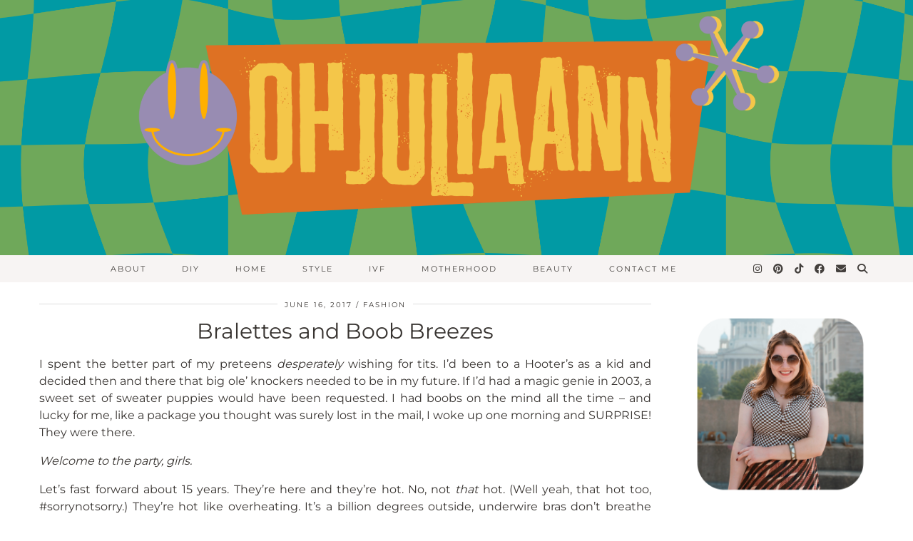

--- FILE ---
content_type: text/html; charset=UTF-8
request_url: https://ohjuliaann.com/bralettes-and-boob-breezes/
body_size: 16829
content:
<!DOCTYPE html>
<html lang="en-US">
<head>
	<meta charset="UTF-8">
	<meta name="viewport" content="width=device-width, initial-scale=1, maximum-scale=5">	<title>Bralettes and Boob Breezes &#8211; Oh, Julia Ann</title>
<meta name='robots' content='max-image-preview:large' />
<link rel='dns-prefetch' href='//cdnjs.cloudflare.com' />
<link rel='dns-prefetch' href='//www.googletagmanager.com' />
<link rel='dns-prefetch' href='//pipdigz.co.uk' />
<link rel='dns-prefetch' href='//fonts.bunny.net' />
<link rel='dns-prefetch' href='//pagead2.googlesyndication.com' />
<link rel="alternate" type="application/rss+xml" title="Oh, Julia Ann &raquo; Feed" href="https://ohjuliaann.com/feed/" />
<link rel="alternate" type="application/rss+xml" title="Oh, Julia Ann &raquo; Comments Feed" href="https://ohjuliaann.com/comments/feed/" />
<link rel="alternate" type="application/rss+xml" title="Oh, Julia Ann &raquo; Bralettes and Boob Breezes Comments Feed" href="https://ohjuliaann.com/bralettes-and-boob-breezes/feed/" />
		<!-- This site uses the Google Analytics by MonsterInsights plugin v8.16 - Using Analytics tracking - https://www.monsterinsights.com/ -->
							<script src="//www.googletagmanager.com/gtag/js?id=UA-42574892-1"  data-cfasync="false" data-wpfc-render="false" async></script>
			<script data-cfasync="false" data-wpfc-render="false">
				var mi_version = '8.16';
				var mi_track_user = true;
				var mi_no_track_reason = '';
				
								var disableStrs = [
															'ga-disable-UA-42574892-1',
									];

				/* Function to detect opted out users */
				function __gtagTrackerIsOptedOut() {
					for (var index = 0; index < disableStrs.length; index++) {
						if (document.cookie.indexOf(disableStrs[index] + '=true') > -1) {
							return true;
						}
					}

					return false;
				}

				/* Disable tracking if the opt-out cookie exists. */
				if (__gtagTrackerIsOptedOut()) {
					for (var index = 0; index < disableStrs.length; index++) {
						window[disableStrs[index]] = true;
					}
				}

				/* Opt-out function */
				function __gtagTrackerOptout() {
					for (var index = 0; index < disableStrs.length; index++) {
						document.cookie = disableStrs[index] + '=true; expires=Thu, 31 Dec 2099 23:59:59 UTC; path=/';
						window[disableStrs[index]] = true;
					}
				}

				if ('undefined' === typeof gaOptout) {
					function gaOptout() {
						__gtagTrackerOptout();
					}
				}
								window.dataLayer = window.dataLayer || [];

				window.MonsterInsightsDualTracker = {
					helpers: {},
					trackers: {},
				};
				if (mi_track_user) {
					function __gtagDataLayer() {
						dataLayer.push(arguments);
					}

					function __gtagTracker(type, name, parameters) {
						if (!parameters) {
							parameters = {};
						}

						if (parameters.send_to) {
							__gtagDataLayer.apply(null, arguments);
							return;
						}

						if (type === 'event') {
							
														parameters.send_to = monsterinsights_frontend.ua;
							__gtagDataLayer(type, name, parameters);
													} else {
							__gtagDataLayer.apply(null, arguments);
						}
					}

					__gtagTracker('js', new Date());
					__gtagTracker('set', {
						'developer_id.dZGIzZG': true,
											});
															__gtagTracker('config', 'UA-42574892-1', {"forceSSL":"true"} );
										window.gtag = __gtagTracker;										(function () {
						/* https://developers.google.com/analytics/devguides/collection/analyticsjs/ */
						/* ga and __gaTracker compatibility shim. */
						var noopfn = function () {
							return null;
						};
						var newtracker = function () {
							return new Tracker();
						};
						var Tracker = function () {
							return null;
						};
						var p = Tracker.prototype;
						p.get = noopfn;
						p.set = noopfn;
						p.send = function () {
							var args = Array.prototype.slice.call(arguments);
							args.unshift('send');
							__gaTracker.apply(null, args);
						};
						var __gaTracker = function () {
							var len = arguments.length;
							if (len === 0) {
								return;
							}
							var f = arguments[len - 1];
							if (typeof f !== 'object' || f === null || typeof f.hitCallback !== 'function') {
								if ('send' === arguments[0]) {
									var hitConverted, hitObject = false, action;
									if ('event' === arguments[1]) {
										if ('undefined' !== typeof arguments[3]) {
											hitObject = {
												'eventAction': arguments[3],
												'eventCategory': arguments[2],
												'eventLabel': arguments[4],
												'value': arguments[5] ? arguments[5] : 1,
											}
										}
									}
									if ('pageview' === arguments[1]) {
										if ('undefined' !== typeof arguments[2]) {
											hitObject = {
												'eventAction': 'page_view',
												'page_path': arguments[2],
											}
										}
									}
									if (typeof arguments[2] === 'object') {
										hitObject = arguments[2];
									}
									if (typeof arguments[5] === 'object') {
										Object.assign(hitObject, arguments[5]);
									}
									if ('undefined' !== typeof arguments[1].hitType) {
										hitObject = arguments[1];
										if ('pageview' === hitObject.hitType) {
											hitObject.eventAction = 'page_view';
										}
									}
									if (hitObject) {
										action = 'timing' === arguments[1].hitType ? 'timing_complete' : hitObject.eventAction;
										hitConverted = mapArgs(hitObject);
										__gtagTracker('event', action, hitConverted);
									}
								}
								return;
							}

							function mapArgs(args) {
								var arg, hit = {};
								var gaMap = {
									'eventCategory': 'event_category',
									'eventAction': 'event_action',
									'eventLabel': 'event_label',
									'eventValue': 'event_value',
									'nonInteraction': 'non_interaction',
									'timingCategory': 'event_category',
									'timingVar': 'name',
									'timingValue': 'value',
									'timingLabel': 'event_label',
									'page': 'page_path',
									'location': 'page_location',
									'title': 'page_title',
								};
								for (arg in args) {
																		if (!(!args.hasOwnProperty(arg) || !gaMap.hasOwnProperty(arg))) {
										hit[gaMap[arg]] = args[arg];
									} else {
										hit[arg] = args[arg];
									}
								}
								return hit;
							}

							try {
								f.hitCallback();
							} catch (ex) {
							}
						};
						__gaTracker.create = newtracker;
						__gaTracker.getByName = newtracker;
						__gaTracker.getAll = function () {
							return [];
						};
						__gaTracker.remove = noopfn;
						__gaTracker.loaded = true;
						window['__gaTracker'] = __gaTracker;
					})();
									} else {
										console.log("");
					(function () {
						function __gtagTracker() {
							return null;
						}

						window['__gtagTracker'] = __gtagTracker;
						window['gtag'] = __gtagTracker;
					})();
									}
			</script>
				<!-- / Google Analytics by MonsterInsights -->
		<link rel='stylesheet' id='wp-block-library-css' href='https://ohjuliaann.com/wp-includes/css/dist/block-library/style.min.css?ver=6.2.8' media='all' />
<link rel='stylesheet' id='classic-theme-styles-css' href='https://ohjuliaann.com/wp-includes/css/classic-themes.min.css?ver=6.2.8' media='all' />
<style id='global-styles-inline-css'>
body{--wp--preset--color--black: #000000;--wp--preset--color--cyan-bluish-gray: #abb8c3;--wp--preset--color--white: #ffffff;--wp--preset--color--pale-pink: #f78da7;--wp--preset--color--vivid-red: #cf2e2e;--wp--preset--color--luminous-vivid-orange: #ff6900;--wp--preset--color--luminous-vivid-amber: #fcb900;--wp--preset--color--light-green-cyan: #7bdcb5;--wp--preset--color--vivid-green-cyan: #00d084;--wp--preset--color--pale-cyan-blue: #8ed1fc;--wp--preset--color--vivid-cyan-blue: #0693e3;--wp--preset--color--vivid-purple: #9b51e0;--wp--preset--gradient--vivid-cyan-blue-to-vivid-purple: linear-gradient(135deg,rgba(6,147,227,1) 0%,rgb(155,81,224) 100%);--wp--preset--gradient--light-green-cyan-to-vivid-green-cyan: linear-gradient(135deg,rgb(122,220,180) 0%,rgb(0,208,130) 100%);--wp--preset--gradient--luminous-vivid-amber-to-luminous-vivid-orange: linear-gradient(135deg,rgba(252,185,0,1) 0%,rgba(255,105,0,1) 100%);--wp--preset--gradient--luminous-vivid-orange-to-vivid-red: linear-gradient(135deg,rgba(255,105,0,1) 0%,rgb(207,46,46) 100%);--wp--preset--gradient--very-light-gray-to-cyan-bluish-gray: linear-gradient(135deg,rgb(238,238,238) 0%,rgb(169,184,195) 100%);--wp--preset--gradient--cool-to-warm-spectrum: linear-gradient(135deg,rgb(74,234,220) 0%,rgb(151,120,209) 20%,rgb(207,42,186) 40%,rgb(238,44,130) 60%,rgb(251,105,98) 80%,rgb(254,248,76) 100%);--wp--preset--gradient--blush-light-purple: linear-gradient(135deg,rgb(255,206,236) 0%,rgb(152,150,240) 100%);--wp--preset--gradient--blush-bordeaux: linear-gradient(135deg,rgb(254,205,165) 0%,rgb(254,45,45) 50%,rgb(107,0,62) 100%);--wp--preset--gradient--luminous-dusk: linear-gradient(135deg,rgb(255,203,112) 0%,rgb(199,81,192) 50%,rgb(65,88,208) 100%);--wp--preset--gradient--pale-ocean: linear-gradient(135deg,rgb(255,245,203) 0%,rgb(182,227,212) 50%,rgb(51,167,181) 100%);--wp--preset--gradient--electric-grass: linear-gradient(135deg,rgb(202,248,128) 0%,rgb(113,206,126) 100%);--wp--preset--gradient--midnight: linear-gradient(135deg,rgb(2,3,129) 0%,rgb(40,116,252) 100%);--wp--preset--duotone--dark-grayscale: url('#wp-duotone-dark-grayscale');--wp--preset--duotone--grayscale: url('#wp-duotone-grayscale');--wp--preset--duotone--purple-yellow: url('#wp-duotone-purple-yellow');--wp--preset--duotone--blue-red: url('#wp-duotone-blue-red');--wp--preset--duotone--midnight: url('#wp-duotone-midnight');--wp--preset--duotone--magenta-yellow: url('#wp-duotone-magenta-yellow');--wp--preset--duotone--purple-green: url('#wp-duotone-purple-green');--wp--preset--duotone--blue-orange: url('#wp-duotone-blue-orange');--wp--preset--font-size--small: 13px;--wp--preset--font-size--medium: 20px;--wp--preset--font-size--large: 36px;--wp--preset--font-size--x-large: 42px;--wp--preset--spacing--20: 0.44rem;--wp--preset--spacing--30: 0.67rem;--wp--preset--spacing--40: 1rem;--wp--preset--spacing--50: 1.5rem;--wp--preset--spacing--60: 2.25rem;--wp--preset--spacing--70: 3.38rem;--wp--preset--spacing--80: 5.06rem;--wp--preset--shadow--natural: 6px 6px 9px rgba(0, 0, 0, 0.2);--wp--preset--shadow--deep: 12px 12px 50px rgba(0, 0, 0, 0.4);--wp--preset--shadow--sharp: 6px 6px 0px rgba(0, 0, 0, 0.2);--wp--preset--shadow--outlined: 6px 6px 0px -3px rgba(255, 255, 255, 1), 6px 6px rgba(0, 0, 0, 1);--wp--preset--shadow--crisp: 6px 6px 0px rgba(0, 0, 0, 1);}:where(.is-layout-flex){gap: 0.5em;}body .is-layout-flow > .alignleft{float: left;margin-inline-start: 0;margin-inline-end: 2em;}body .is-layout-flow > .alignright{float: right;margin-inline-start: 2em;margin-inline-end: 0;}body .is-layout-flow > .aligncenter{margin-left: auto !important;margin-right: auto !important;}body .is-layout-constrained > .alignleft{float: left;margin-inline-start: 0;margin-inline-end: 2em;}body .is-layout-constrained > .alignright{float: right;margin-inline-start: 2em;margin-inline-end: 0;}body .is-layout-constrained > .aligncenter{margin-left: auto !important;margin-right: auto !important;}body .is-layout-constrained > :where(:not(.alignleft):not(.alignright):not(.alignfull)){max-width: var(--wp--style--global--content-size);margin-left: auto !important;margin-right: auto !important;}body .is-layout-constrained > .alignwide{max-width: var(--wp--style--global--wide-size);}body .is-layout-flex{display: flex;}body .is-layout-flex{flex-wrap: wrap;align-items: center;}body .is-layout-flex > *{margin: 0;}:where(.wp-block-columns.is-layout-flex){gap: 2em;}.has-black-color{color: var(--wp--preset--color--black) !important;}.has-cyan-bluish-gray-color{color: var(--wp--preset--color--cyan-bluish-gray) !important;}.has-white-color{color: var(--wp--preset--color--white) !important;}.has-pale-pink-color{color: var(--wp--preset--color--pale-pink) !important;}.has-vivid-red-color{color: var(--wp--preset--color--vivid-red) !important;}.has-luminous-vivid-orange-color{color: var(--wp--preset--color--luminous-vivid-orange) !important;}.has-luminous-vivid-amber-color{color: var(--wp--preset--color--luminous-vivid-amber) !important;}.has-light-green-cyan-color{color: var(--wp--preset--color--light-green-cyan) !important;}.has-vivid-green-cyan-color{color: var(--wp--preset--color--vivid-green-cyan) !important;}.has-pale-cyan-blue-color{color: var(--wp--preset--color--pale-cyan-blue) !important;}.has-vivid-cyan-blue-color{color: var(--wp--preset--color--vivid-cyan-blue) !important;}.has-vivid-purple-color{color: var(--wp--preset--color--vivid-purple) !important;}.has-black-background-color{background-color: var(--wp--preset--color--black) !important;}.has-cyan-bluish-gray-background-color{background-color: var(--wp--preset--color--cyan-bluish-gray) !important;}.has-white-background-color{background-color: var(--wp--preset--color--white) !important;}.has-pale-pink-background-color{background-color: var(--wp--preset--color--pale-pink) !important;}.has-vivid-red-background-color{background-color: var(--wp--preset--color--vivid-red) !important;}.has-luminous-vivid-orange-background-color{background-color: var(--wp--preset--color--luminous-vivid-orange) !important;}.has-luminous-vivid-amber-background-color{background-color: var(--wp--preset--color--luminous-vivid-amber) !important;}.has-light-green-cyan-background-color{background-color: var(--wp--preset--color--light-green-cyan) !important;}.has-vivid-green-cyan-background-color{background-color: var(--wp--preset--color--vivid-green-cyan) !important;}.has-pale-cyan-blue-background-color{background-color: var(--wp--preset--color--pale-cyan-blue) !important;}.has-vivid-cyan-blue-background-color{background-color: var(--wp--preset--color--vivid-cyan-blue) !important;}.has-vivid-purple-background-color{background-color: var(--wp--preset--color--vivid-purple) !important;}.has-black-border-color{border-color: var(--wp--preset--color--black) !important;}.has-cyan-bluish-gray-border-color{border-color: var(--wp--preset--color--cyan-bluish-gray) !important;}.has-white-border-color{border-color: var(--wp--preset--color--white) !important;}.has-pale-pink-border-color{border-color: var(--wp--preset--color--pale-pink) !important;}.has-vivid-red-border-color{border-color: var(--wp--preset--color--vivid-red) !important;}.has-luminous-vivid-orange-border-color{border-color: var(--wp--preset--color--luminous-vivid-orange) !important;}.has-luminous-vivid-amber-border-color{border-color: var(--wp--preset--color--luminous-vivid-amber) !important;}.has-light-green-cyan-border-color{border-color: var(--wp--preset--color--light-green-cyan) !important;}.has-vivid-green-cyan-border-color{border-color: var(--wp--preset--color--vivid-green-cyan) !important;}.has-pale-cyan-blue-border-color{border-color: var(--wp--preset--color--pale-cyan-blue) !important;}.has-vivid-cyan-blue-border-color{border-color: var(--wp--preset--color--vivid-cyan-blue) !important;}.has-vivid-purple-border-color{border-color: var(--wp--preset--color--vivid-purple) !important;}.has-vivid-cyan-blue-to-vivid-purple-gradient-background{background: var(--wp--preset--gradient--vivid-cyan-blue-to-vivid-purple) !important;}.has-light-green-cyan-to-vivid-green-cyan-gradient-background{background: var(--wp--preset--gradient--light-green-cyan-to-vivid-green-cyan) !important;}.has-luminous-vivid-amber-to-luminous-vivid-orange-gradient-background{background: var(--wp--preset--gradient--luminous-vivid-amber-to-luminous-vivid-orange) !important;}.has-luminous-vivid-orange-to-vivid-red-gradient-background{background: var(--wp--preset--gradient--luminous-vivid-orange-to-vivid-red) !important;}.has-very-light-gray-to-cyan-bluish-gray-gradient-background{background: var(--wp--preset--gradient--very-light-gray-to-cyan-bluish-gray) !important;}.has-cool-to-warm-spectrum-gradient-background{background: var(--wp--preset--gradient--cool-to-warm-spectrum) !important;}.has-blush-light-purple-gradient-background{background: var(--wp--preset--gradient--blush-light-purple) !important;}.has-blush-bordeaux-gradient-background{background: var(--wp--preset--gradient--blush-bordeaux) !important;}.has-luminous-dusk-gradient-background{background: var(--wp--preset--gradient--luminous-dusk) !important;}.has-pale-ocean-gradient-background{background: var(--wp--preset--gradient--pale-ocean) !important;}.has-electric-grass-gradient-background{background: var(--wp--preset--gradient--electric-grass) !important;}.has-midnight-gradient-background{background: var(--wp--preset--gradient--midnight) !important;}.has-small-font-size{font-size: var(--wp--preset--font-size--small) !important;}.has-medium-font-size{font-size: var(--wp--preset--font-size--medium) !important;}.has-large-font-size{font-size: var(--wp--preset--font-size--large) !important;}.has-x-large-font-size{font-size: var(--wp--preset--font-size--x-large) !important;}
.wp-block-navigation a:where(:not(.wp-element-button)){color: inherit;}
:where(.wp-block-columns.is-layout-flex){gap: 2em;}
.wp-block-pullquote{font-size: 1.5em;line-height: 1.6;}
</style>
<link rel='stylesheet' id='p3-core-responsive-css' href='https://pipdigz.co.uk/p3/css/core_resp.css' media='all' />
<link rel='stylesheet' id='pipdig-style-css' href='https://ohjuliaann.com/wp-content/themes/pipdig-equinox/style.css?ver=1688012149' media='all' />
<link rel='stylesheet' id='pipdig-responsive-css' href='https://ohjuliaann.com/wp-content/themes/pipdig-equinox/css/responsive.css?ver=1688012149' media='all' />
<link rel='stylesheet' id='pipdig-fonts-css' href='https://fonts.bunny.net/css?family=Montserrat' media='all' />
<link rel='stylesheet' id='pipdig-josefin-sans-css' href='https://pipdigz.co.uk/fonts/josefin_sans/style.css' media='all' />
<link rel='stylesheet' id='blog-styles-css' href='https://ohjuliaann.com/wp-content/plugins/gp-premium/blog/functions/css/style-min.css?ver=1.2.91' media='all' />
<!--n2css--><script src='https://ohjuliaann.com/wp-content/plugins/google-analytics-for-wordpress/assets/js/frontend-gtag.min.js?ver=8.16' id='monsterinsights-frontend-script-js'></script>
<script data-cfasync="false" data-wpfc-render="false" id='monsterinsights-frontend-script-js-extra'>var monsterinsights_frontend = {"js_events_tracking":"true","download_extensions":"doc,pdf,ppt,zip,xls,docx,pptx,xlsx","inbound_paths":"[]","home_url":"https:\/\/ohjuliaann.com","hash_tracking":"false","ua":"UA-42574892-1","v4_id":""};</script>
<script src='https://ohjuliaann.com/wp-includes/js/jquery/jquery.min.js?ver=3.6.4' id='jquery-core-js'></script>
<script src='https://ohjuliaann.com/wp-includes/js/jquery/jquery-migrate.min.js?ver=3.4.0' id='jquery-migrate-js'></script>

<!-- Google Analytics snippet added by Site Kit -->
<script src='https://www.googletagmanager.com/gtag/js?id=GT-NF7F2LQ' id='google_gtagjs-js' async></script>
<script id='google_gtagjs-js-after'>
window.dataLayer = window.dataLayer || [];function gtag(){dataLayer.push(arguments);}
gtag("js", new Date());
gtag("set", "developer_id.dZTNiMT", true);
gtag("config", "GT-NF7F2LQ");
</script>

<!-- End Google Analytics snippet added by Site Kit -->
<link rel="https://api.w.org/" href="https://ohjuliaann.com/wp-json/" /><link rel="alternate" type="application/json" href="https://ohjuliaann.com/wp-json/wp/v2/posts/7625" /><link rel="EditURI" type="application/rsd+xml" title="RSD" href="https://ohjuliaann.com/xmlrpc.php?rsd" />
<link rel="wlwmanifest" type="application/wlwmanifest+xml" href="https://ohjuliaann.com/wp-includes/wlwmanifest.xml" />
<meta name="generator" content="WordPress 6.2.8" />
<link rel="canonical" href="https://ohjuliaann.com/bralettes-and-boob-breezes/" />
<link rel='shortlink' href='https://ohjuliaann.com/?p=7625' />
<link rel="alternate" type="application/json+oembed" href="https://ohjuliaann.com/wp-json/oembed/1.0/embed?url=https%3A%2F%2Fohjuliaann.com%2Fbralettes-and-boob-breezes%2F" />
<link rel="alternate" type="text/xml+oembed" href="https://ohjuliaann.com/wp-json/oembed/1.0/embed?url=https%3A%2F%2Fohjuliaann.com%2Fbralettes-and-boob-breezes%2F&#038;format=xml" />
<meta name="generator" content="Site Kit by Google 1.103.0" /><meta name="p:domain_verify" content="53d03dfa152491472264bad78d37ef16"/> <script async src="https://pagead2.googlesyndication.com/pagead/js/adsbygoogle.js?client=ca-pub-6841939646849726"
     crossorigin="anonymous"></script><style type="text/css" id="simple-css-output">.page-header-image-single { display: none;} (function(i,s,o,g,r,a,m){i['GoogleAnalyticsObject']=r;i[r]=i[r]||function(){ (i[r].q=i[r].q||[]).push(arguments)},i[r].l=1*new Date();a=s.createElement(o), m=s.getElementsByTagName(o)[0];a.async=1;a.src=g;m.parentNode.insertBefore(a,m) })(window,document,'script','https://www.google-analytics.com/analytics.js','ga'); ga('create', 'UA-42574892-1', 'auto'); ga('send', 'pageview');.page-header-image img {width: auto;}</style>		<!--noptimize-->
		<style>
		.p3_instagram_post{width:12.5%}
				@media only screen and (max-width: 719px) {
			.p3_instagram_post {
				width: 25%;
			}
		}
				</style>
		<!--/noptimize-->
		<!--noptimize--> <!-- Cust --> <style>body, .entry-meta, .entry-footer a, .entry-meta a:hover, .entry-meta a:focus, .addthis_toolbox .pipdigicons, .page-numbers a, .page-numbers span, .listing-comments a, .pipdig_geo_tag a, .entry-meta a, .left-right-date {color: #383431}.site-top,.menu-bar ul ul,.slicknav_menu {background:#f7f4f3}.menu-bar ul li a,.slicknav_brand,.slicknav_brand a,.slicknav_nav a,.slicknav_menu .slicknav_menutxt{color:#383431}.pipdig_navbar_search input::-webkit-input-placeholder {color:#383431}.pipdig_navbar_search input:-moz-placeholder {color:#383431}.pipdig_navbar_search input::-moz-placeholder {color:#383431}.pipdig_navbar_search input:-ms-input-placeholder {color:#383431}.menu-bar ul li a:hover,.menu-bar ul ul li > a:hover,.menu-bar ul ul li:hover > a{color:#72a64c}.entry-title,.entry-title a,.entry-title a:active,.entry-title a:visited{color:#383431}a, .entry-content a {color:#0097a3}a:hover{color:#72a64c}.widget-title{color:#383431}.site-title a{color:#383431}.socialz a{color:#383431}.socialz a:hover, #p3_social_sidebar a:hover{color:#72a64c}.more-link, .read-more, .btn, button, input[type="button"], input[type="reset"], input[type="submit"], .site-main .paging-navigation .nav-next.homepage_central_nav a {background:#a191b6 !important;border:0}.more-link, .read-more, .btn, button, input[type="button"], input[type="reset"], input[type="submit"], .site-main .paging-navigation .nav-next.homepage_central_nav a {color:#f7f4f3 !important}.site-extra, .site-extra .container{background:#f7f4f3}.site-footer,.social-footer-outer,.p3_instagram_footer_title_bar{background:#f7f4f3}.site-footer,.site-footer a,.site-footer a:hover,.social-footer,.social-footer a,.p3_instagram_footer_title_bar a, .p3_instagram_footer_title_bar a:hover, .p3_instagram_footer_title_bar a:focus, .p3_instagram_footer_title_bar a:visited{color:#383431}.read-more, .more-link {font-size:10px !important}.site-title {letter-spacing: 0; font-family: "Montserrat"}.site-title {text-transform: none}.site-description {letter-spacing: 0; font-family: "Montserrat"}body {font-family: "Montserrat"}h1, h2, h3, h4, h5, h6, .p_post_titles_font, .entry-title, .page-title, .pipdig_p3_related_title a, .entry-content .pipdig_p3_related_posts h3, .pipdig_p3_related_posts h3, .p3_popular_posts_widget h4, .p3_popular_posts_widget h4, .slide-h2, .p_post_titles_font {letter-spacing: 0; font-family: "Montserrat"}h1, h2, h3, h4, h5, h6, .entry-title,.page-title,.pipdig_p3_related_title a, .entry-content .pipdig_p3_related_posts h3, .pipdig_p3_related_posts h3, .p3_popular_posts_widget h4, .comment-reply-title, #scotch-panel-blossom h5, #scotch-panel-blossom h5, .slide-h2, .p_post_titles_font {text-transform: none}.container{max-width:1200px}.site-header .container{padding-top:0;padding-bottom:0;}.site-description{margin-bottom:20px}</style> <!-- /Cust --> <!--/noptimize-->
<!-- Google AdSense snippet added by Site Kit -->
<meta name="google-adsense-platform-account" content="ca-host-pub-2644536267352236">
<meta name="google-adsense-platform-domain" content="sitekit.withgoogle.com">
<!-- End Google AdSense snippet added by Site Kit -->

<!-- Google AdSense snippet added by Site Kit -->
<script async src="https://pagead2.googlesyndication.com/pagead/js/adsbygoogle.js?client=ca-pub-6841939646849726&amp;host=ca-host-pub-2644536267352236" crossorigin="anonymous"></script>

<!-- End Google AdSense snippet added by Site Kit -->
<link rel="icon" href="https://ohjuliaann.com/wp-content/uploads/2023/02/cropped-Oh-Julia-Ann-Fav-Icon-32x32.png" sizes="32x32" />
<link rel="icon" href="https://ohjuliaann.com/wp-content/uploads/2023/02/cropped-Oh-Julia-Ann-Fav-Icon-192x192.png" sizes="192x192" />
<link rel="apple-touch-icon" href="https://ohjuliaann.com/wp-content/uploads/2023/02/cropped-Oh-Julia-Ann-Fav-Icon-180x180.png" />
<meta name="msapplication-TileImage" content="https://ohjuliaann.com/wp-content/uploads/2023/02/cropped-Oh-Julia-Ann-Fav-Icon-270x270.png" />
	
	<!-- p3 width customizer START -->
	<style>
	.site-main .row > .col-xs-8 {
		width: 74%;
	}
	.site-main .row > .col-xs-pull-8 {
		right: 74%;
	}
	.site-main .row > .col-xs-push-8 {
		left: 74%;
	}
	.site-main .row > .col-xs-offset-8 {
		margin-left: 74%;
	}
		
	.site-main .row > .col-xs-4:not(.p3_featured_panel):not(.p3_featured_cat):not(.p_archive_item) {
		width: 26%;
	}
	.site-main .row > .col-xs-pull-4:not(.p3_featured_panel):not(.p3_featured_cat):not(.p_archive_item) {
		right: 26%;
	}
	.site-main .row > .col-xs-push-4:not(.p3_featured_panel):not(.p3_featured_cat):not(.p_archive_item) {
		left: 26%;
	}
	.site-main .row > .col-xs-offset-4:not(.p3_featured_panel):not(.p3_featured_cat):not(.p_archive_item) {
		margin-left: 26%;
	}
		
		
		
	@media (min-width: 768px) { 
		.site-main .row > .col-sm-8 {
			width: 74%;
		}
		.site-main .row > .col-sm-pull-8 {
			right: 74%;
		}
		.site-main .row > .col-sm-push-8 {
			left: 74%;
		}
		.site-main .row > .col-sm-offset-8 {
			margin-left: 74%;
		}
		
		.site-main .row > .col-sm-4:not(.p3_featured_panel):not(.p3_featured_cat):not(.p_archive_item) {
			width: 26%;
		}
		.site-main .row > .col-sm-pull-4:not(.p3_featured_panel):not(.p3_featured_cat):not(.p_archive_item) {
			right: 26%;
		}
		.site-main .row > .col-sm-push-4:not(.p3_featured_panel):not(.p3_featured_cat):not(.p_archive_item) {
			left: 26%;
		}
		.site-main .row > .col-sm-offset-4:not(.p3_featured_panel):not(.p3_featured_cat):not(.p_archive_item) {
			margin-left: 26%;
		}
	}
		
	@media (min-width: 992px) {
		.site-main .row > .col-md-8 {
			width: 74%;
		}
		.site-main .row > .col-md-pull-8 {
			right: 74%;
		}
		.site-main .row > .col-md-push-8 {
			left: 74%;
		}
		.site-main .row > .col-md-offset-8 {
			margin-left: 74%;
		}
		
		.site-main .row > .col-md-4:not(.p3_featured_panel):not(.p3_featured_cat):not(.p_archive_item) {
			width: 26%;
		}
		.site-main .row > .col-md-pull-4:not(.p3_featured_panel):not(.p3_featured_cat):not(.p_archive_item) {
			right: 26%;
		}
		.site-main .row > .col-md-push-4:not(.p3_featured_panel):not(.p3_featured_cat):not(.p_archive_item) {
			left: 26%;
		}
		.site-main .row > .col-md-offset-4:not(.p3_featured_panel):not(.p3_featured_cat):not(.p_archive_item) {
			margin-left: 26%;
		}
	}
		
	@media (min-width: 1200px) {
		.site-main .row > .col-lg-8 {
			width: 74%;
		}
		.site-main .row > .col-lg-pull-8 {
			right: 74%;
		}
		.site-main .row > .col-lg-push-8 {
			left: 74%;
		}
		.site-main .row > .col-lg-offset-8 {
			margin-left: 74%;
		}
		
		.site-main .row > .col-lg-4:not(.p3_featured_panel):not(.p3_featured_cat):not(.p_archive_item) {
			width: 26%;
		}
		.site-main .row > .col-lg-pull-4:not(.p3_featured_panel):not(.p3_featured_cat):not(.p_archive_item) {
			right: 26%;
		}
		.site-main .row > .col-lg-push-4:not(.p3_featured_panel):not(.p3_featured_cat):not(.p_archive_item) {
			left: 26%;
		}
		.site-main .row > .col-lg-offset-4:not(.p3_featured_panel):not(.p3_featured_cat):not(.p_archive_item) {
			margin-left: 26%;
		}
	}
	</style>
	<!-- p3 width customizer END -->
	
		<!-- p3 header customizer START -->
	<style>
	.site-header .container {
		max-width: 100%;
		padding-left: 0;
		padding-right: 0;
	}
	</style>
	<!-- p3 header customizer END -->
		<!-- Shopr 3.1.4 -->
	<script>
		var shopr_mosaic_ids = [], shopr_mosaic_filters = [], shopr_columns = 4;
	</script>
		</head>

<body class="post-template-default single single-post postid-7625 single-format-standard post-image-below-header post-image-aligned-center pipdig_sidebar_active">

	
	<svg xmlns="http://www.w3.org/2000/svg" viewBox="0 0 0 0" width="0" height="0" focusable="false" role="none" style="visibility: hidden; position: absolute; left: -9999px; overflow: hidden;" ><defs><filter id="wp-duotone-dark-grayscale"><feColorMatrix color-interpolation-filters="sRGB" type="matrix" values=" .299 .587 .114 0 0 .299 .587 .114 0 0 .299 .587 .114 0 0 .299 .587 .114 0 0 " /><feComponentTransfer color-interpolation-filters="sRGB" ><feFuncR type="table" tableValues="0 0.49803921568627" /><feFuncG type="table" tableValues="0 0.49803921568627" /><feFuncB type="table" tableValues="0 0.49803921568627" /><feFuncA type="table" tableValues="1 1" /></feComponentTransfer><feComposite in2="SourceGraphic" operator="in" /></filter></defs></svg><svg xmlns="http://www.w3.org/2000/svg" viewBox="0 0 0 0" width="0" height="0" focusable="false" role="none" style="visibility: hidden; position: absolute; left: -9999px; overflow: hidden;" ><defs><filter id="wp-duotone-grayscale"><feColorMatrix color-interpolation-filters="sRGB" type="matrix" values=" .299 .587 .114 0 0 .299 .587 .114 0 0 .299 .587 .114 0 0 .299 .587 .114 0 0 " /><feComponentTransfer color-interpolation-filters="sRGB" ><feFuncR type="table" tableValues="0 1" /><feFuncG type="table" tableValues="0 1" /><feFuncB type="table" tableValues="0 1" /><feFuncA type="table" tableValues="1 1" /></feComponentTransfer><feComposite in2="SourceGraphic" operator="in" /></filter></defs></svg><svg xmlns="http://www.w3.org/2000/svg" viewBox="0 0 0 0" width="0" height="0" focusable="false" role="none" style="visibility: hidden; position: absolute; left: -9999px; overflow: hidden;" ><defs><filter id="wp-duotone-purple-yellow"><feColorMatrix color-interpolation-filters="sRGB" type="matrix" values=" .299 .587 .114 0 0 .299 .587 .114 0 0 .299 .587 .114 0 0 .299 .587 .114 0 0 " /><feComponentTransfer color-interpolation-filters="sRGB" ><feFuncR type="table" tableValues="0.54901960784314 0.98823529411765" /><feFuncG type="table" tableValues="0 1" /><feFuncB type="table" tableValues="0.71764705882353 0.25490196078431" /><feFuncA type="table" tableValues="1 1" /></feComponentTransfer><feComposite in2="SourceGraphic" operator="in" /></filter></defs></svg><svg xmlns="http://www.w3.org/2000/svg" viewBox="0 0 0 0" width="0" height="0" focusable="false" role="none" style="visibility: hidden; position: absolute; left: -9999px; overflow: hidden;" ><defs><filter id="wp-duotone-blue-red"><feColorMatrix color-interpolation-filters="sRGB" type="matrix" values=" .299 .587 .114 0 0 .299 .587 .114 0 0 .299 .587 .114 0 0 .299 .587 .114 0 0 " /><feComponentTransfer color-interpolation-filters="sRGB" ><feFuncR type="table" tableValues="0 1" /><feFuncG type="table" tableValues="0 0.27843137254902" /><feFuncB type="table" tableValues="0.5921568627451 0.27843137254902" /><feFuncA type="table" tableValues="1 1" /></feComponentTransfer><feComposite in2="SourceGraphic" operator="in" /></filter></defs></svg><svg xmlns="http://www.w3.org/2000/svg" viewBox="0 0 0 0" width="0" height="0" focusable="false" role="none" style="visibility: hidden; position: absolute; left: -9999px; overflow: hidden;" ><defs><filter id="wp-duotone-midnight"><feColorMatrix color-interpolation-filters="sRGB" type="matrix" values=" .299 .587 .114 0 0 .299 .587 .114 0 0 .299 .587 .114 0 0 .299 .587 .114 0 0 " /><feComponentTransfer color-interpolation-filters="sRGB" ><feFuncR type="table" tableValues="0 0" /><feFuncG type="table" tableValues="0 0.64705882352941" /><feFuncB type="table" tableValues="0 1" /><feFuncA type="table" tableValues="1 1" /></feComponentTransfer><feComposite in2="SourceGraphic" operator="in" /></filter></defs></svg><svg xmlns="http://www.w3.org/2000/svg" viewBox="0 0 0 0" width="0" height="0" focusable="false" role="none" style="visibility: hidden; position: absolute; left: -9999px; overflow: hidden;" ><defs><filter id="wp-duotone-magenta-yellow"><feColorMatrix color-interpolation-filters="sRGB" type="matrix" values=" .299 .587 .114 0 0 .299 .587 .114 0 0 .299 .587 .114 0 0 .299 .587 .114 0 0 " /><feComponentTransfer color-interpolation-filters="sRGB" ><feFuncR type="table" tableValues="0.78039215686275 1" /><feFuncG type="table" tableValues="0 0.94901960784314" /><feFuncB type="table" tableValues="0.35294117647059 0.47058823529412" /><feFuncA type="table" tableValues="1 1" /></feComponentTransfer><feComposite in2="SourceGraphic" operator="in" /></filter></defs></svg><svg xmlns="http://www.w3.org/2000/svg" viewBox="0 0 0 0" width="0" height="0" focusable="false" role="none" style="visibility: hidden; position: absolute; left: -9999px; overflow: hidden;" ><defs><filter id="wp-duotone-purple-green"><feColorMatrix color-interpolation-filters="sRGB" type="matrix" values=" .299 .587 .114 0 0 .299 .587 .114 0 0 .299 .587 .114 0 0 .299 .587 .114 0 0 " /><feComponentTransfer color-interpolation-filters="sRGB" ><feFuncR type="table" tableValues="0.65098039215686 0.40392156862745" /><feFuncG type="table" tableValues="0 1" /><feFuncB type="table" tableValues="0.44705882352941 0.4" /><feFuncA type="table" tableValues="1 1" /></feComponentTransfer><feComposite in2="SourceGraphic" operator="in" /></filter></defs></svg><svg xmlns="http://www.w3.org/2000/svg" viewBox="0 0 0 0" width="0" height="0" focusable="false" role="none" style="visibility: hidden; position: absolute; left: -9999px; overflow: hidden;" ><defs><filter id="wp-duotone-blue-orange"><feColorMatrix color-interpolation-filters="sRGB" type="matrix" values=" .299 .587 .114 0 0 .299 .587 .114 0 0 .299 .587 .114 0 0 .299 .587 .114 0 0 " /><feComponentTransfer color-interpolation-filters="sRGB" ><feFuncR type="table" tableValues="0.098039215686275 1" /><feFuncG type="table" tableValues="0 0.66274509803922" /><feFuncB type="table" tableValues="0.84705882352941 0.41960784313725" /><feFuncA type="table" tableValues="1 1" /></feComponentTransfer><feComposite in2="SourceGraphic" operator="in" /></filter></defs></svg>	
	<header class="site-header nopin">
		<div class="clearfix container">
			<div class="site-branding">
						<div class="site-title">
					<a href="https://ohjuliaann.com/" title="Oh, Julia Ann" rel="home">
						<img data-pin-nopin="true" src="https://ohjuliaann.com/wp-content/uploads/2023/06/Untitled-design.png" alt="Oh, Julia Ann" />
					</a>
				</div>
										</div>
		</div>
	</header><!-- .site-header -->

	<div class="site-top">
				<div class="clearfix container">
			<nav id="main_menu_under_header" class="site-menu">
				<div class="clearfix menu-bar"><ul id="menu-fashion" class="menu"><li id="menu-item-1754" class="menu-item menu-item-type-post_type menu-item-object-page menu-item-1754"><a href="https://ohjuliaann.com/about/">ABOUT</a></li>
<li id="menu-item-1746" class="menu-item menu-item-type-taxonomy menu-item-object-category menu-item-1746"><a href="https://ohjuliaann.com/category/diy/">DIY</a></li>
<li id="menu-item-6030" class="menu-item menu-item-type-taxonomy menu-item-object-category menu-item-6030"><a href="https://ohjuliaann.com/category/home/">HOME</a></li>
<li id="menu-item-6027" class="menu-item menu-item-type-taxonomy menu-item-object-category current-post-ancestor current-menu-parent current-post-parent menu-item-6027"><a href="https://ohjuliaann.com/category/fashion/">STYLE</a></li>
<li id="menu-item-9482" class="menu-item menu-item-type-taxonomy menu-item-object-category menu-item-9482"><a href="https://ohjuliaann.com/category/ivf/">IVF</a></li>
<li id="menu-item-10260" class="menu-item menu-item-type-taxonomy menu-item-object-category menu-item-10260"><a href="https://ohjuliaann.com/category/motherhood/">MOTHERHOOD</a></li>
<li id="menu-item-6028" class="menu-item menu-item-type-taxonomy menu-item-object-category menu-item-6028"><a href="https://ohjuliaann.com/category/beauty/">BEAUTY</a></li>
<li id="menu-item-10340" class="menu-item menu-item-type-post_type menu-item-object-page menu-item-10340"><a href="https://ohjuliaann.com/contact-me/">CONTACT ME</a></li>
<li class="socialz top-socialz"><a href="https://www.instagram.com/ohjuliaann/" target="_blank" rel="nofollow noopener" aria-label="Instagram" title="Instagram"><i class="pipdigicons pipdigicons_fab pipdigicons-instagram"></i></a><a href="https://www.pinterest.com/ohjuliaann/" target="_blank" rel="nofollow noopener" aria-label="Pinterest" title="Pinterest"><i class="pipdigicons pipdigicons_fab pipdigicons-pinterest"></i></a><a href="https://www.tiktok.com/@ohjuliaann/" target="_blank" rel="nofollow noopener" aria-label="TikTok" title="TikTok"><i class="pipdigicons pipdigicons_fab pipdigicons-tiktok"></i></a><a href="https://www.facebook.com/ohjuliaann/" target="_blank" rel="nofollow noopener" aria-label="Facebook" title="Facebook"><i class="pipdigicons pipdigicons_fab pipdigicons-facebook"></i></a><a href="mailto:ohjuliaann@gmail.com" target="_blank" rel="nofollow noopener" aria-label="Email" title="Email"><i class="pipdigicons pipdigicons-envelope"></i></a><a id="p3_search_btn" class="toggle-search" aria-label="Search" title="Search"><i class="pipdigicons pipdigicons-search"></i></a></li><li class="pipdig_navbar_search"><form role="search" method="get" class="search-form" action="https://ohjuliaann.com/">
	<div class="form-group">
		<input type="search" class="form-control" placeholder="Type some keywords..." value="" name="s" autocomplete="off" minlength="2" required>
	</div>
</form></li></ul></div>			</nav><!-- .site-menu -->
		</div>
					</div><!-- .site-top -->
	
	
	<div class="site-main">
	
		
				
			
				
				
		<div class="clearfix container">
		
						
			
	<div class="row">
	
		<div class="col-sm-8 content-area">

		
			<article id="post-7625" class="clearfix post-7625 post type-post status-publish format-standard has-post-thumbnail hentry category-fashion tag-fashion-2 tag-outfit tag-summer" itemprop="mainEntity">
   <header class="entry-header">
			<div class="entry-meta">
			<span class="date-bar-white-bg">
			
				<span class="vcard author show-author">
					<span class="fn">
						<a href="https://ohjuliaann.com/author/juliachristensen/" title="Posts by Julia Cain" rel="author">Julia Cain</a>					</span>
					<span class="show-author"></span>
				</span>
				
									<span class="entry-date updated">
						<time datetime="2017-06">June 16, 2017</time>
					</span>
								
									<span class="main_cat"><a href="https://ohjuliaann.com/category/fashion/">Fashion</a></span>
								
								
			</span>
		</div>
		<h1 class="entry-title p_post_titles_font">Bralettes and Boob Breezes</h1>	</header><!-- .entry-header -->

	<div class="clearfix entry-content">

				
			
		<p>I spent the better part of my preteens <em>desperately</em> wishing for tits. I&#8217;d been to a Hooter&#8217;s as a kid and decided then and there that big ole&#8217; knockers needed to be in my future. If I&#8217;d had a magic genie in 2003, a sweet set of sweater puppies would have been requested. I had boobs on the mind all the time – and lucky for me, like a package you thought was surely lost in the mail, I woke up one morning and SURPRISE! They were there.</p>
<p><em>Welcome to the party, girls.</em></p>
<p>Let&#8217;s fast forward about 15 years. They&#8217;re here and they&#8217;re hot. No, not <em>that</em> hot. (Well yeah, that hot too, #sorrynotsorry.) They&#8217;re hot like overheating. It&#8217;s a billion degrees outside, underwire bras don&#8217;t breathe worth a shit, and these jumbo fat balloons are&#8230; uh&#8230; clammy. I clearly didn&#8217;t think this wish through.</p>
<p>To survive the summer heat, I&#8217;m going for the ultimate in chesticle airflow. (<a href="https://ohjuliaann.com/peplum-blouses-its-like-ac-for-your-boobs/" target="_blank" rel="noopener noreferrer">No, not peplum</a>, but I do stand by that allowing a nice breast breeze.) My latest combo: oversized arm holes and a cute bralette. Switch out the support and perkiness of a sturdy bra for, as my husband words it, &#8220;soft 1970s boobies.&#8221; Sure. Let&#8217;s try it.</p>
<p><img decoding="async" class="alignnone wp-image-7627" src="https://ohjuliaann.com/wp-content/uploads/2017/06/Summer-Outfit-Idea-Distressed-Tank-with-Bralette-Booties-and-Cut-Offs-Full-look-at-OhJuliaAnn.com-1-681x1024.jpg" alt="" width="614" height="923" srcset="https://ohjuliaann.com/wp-content/uploads/2017/06/Summer-Outfit-Idea-Distressed-Tank-with-Bralette-Booties-and-Cut-Offs-Full-look-at-OhJuliaAnn.com-1-681x1024.jpg 681w, https://ohjuliaann.com/wp-content/uploads/2017/06/Summer-Outfit-Idea-Distressed-Tank-with-Bralette-Booties-and-Cut-Offs-Full-look-at-OhJuliaAnn.com-1-199x300.jpg 199w, https://ohjuliaann.com/wp-content/uploads/2017/06/Summer-Outfit-Idea-Distressed-Tank-with-Bralette-Booties-and-Cut-Offs-Full-look-at-OhJuliaAnn.com-1-768x1155.jpg 768w" sizes="(max-width: 614px) 100vw, 614px" /></p>
<p><img decoding="async" loading="lazy" class="alignnone wp-image-7631" src="https://ohjuliaann.com/wp-content/uploads/2017/06/Summer-Outfit-Idea-Distressed-Tank-with-Bralette-Booties-and-Cut-Offs-Full-look-at-OhJuliaAnn.com-5-1024x681.jpg" alt="" width="614" height="408" srcset="https://ohjuliaann.com/wp-content/uploads/2017/06/Summer-Outfit-Idea-Distressed-Tank-with-Bralette-Booties-and-Cut-Offs-Full-look-at-OhJuliaAnn.com-5-1024x681.jpg 1024w, https://ohjuliaann.com/wp-content/uploads/2017/06/Summer-Outfit-Idea-Distressed-Tank-with-Bralette-Booties-and-Cut-Offs-Full-look-at-OhJuliaAnn.com-5-300x199.jpg 300w, https://ohjuliaann.com/wp-content/uploads/2017/06/Summer-Outfit-Idea-Distressed-Tank-with-Bralette-Booties-and-Cut-Offs-Full-look-at-OhJuliaAnn.com-5-768x511.jpg 768w" sizes="(max-width: 614px) 100vw, 614px" /></p>
<p><img decoding="async" loading="lazy" class="alignnone wp-image-7629" src="https://ohjuliaann.com/wp-content/uploads/2017/06/Summer-Outfit-Idea-Distressed-Tank-with-Bralette-Booties-and-Cut-Offs-Full-look-at-OhJuliaAnn.com-3-681x1024.jpg" alt="" width="614" height="923" srcset="https://ohjuliaann.com/wp-content/uploads/2017/06/Summer-Outfit-Idea-Distressed-Tank-with-Bralette-Booties-and-Cut-Offs-Full-look-at-OhJuliaAnn.com-3-681x1024.jpg 681w, https://ohjuliaann.com/wp-content/uploads/2017/06/Summer-Outfit-Idea-Distressed-Tank-with-Bralette-Booties-and-Cut-Offs-Full-look-at-OhJuliaAnn.com-3-199x300.jpg 199w, https://ohjuliaann.com/wp-content/uploads/2017/06/Summer-Outfit-Idea-Distressed-Tank-with-Bralette-Booties-and-Cut-Offs-Full-look-at-OhJuliaAnn.com-3-768x1156.jpg 768w" sizes="(max-width: 614px) 100vw, 614px" /></p>
<p><img decoding="async" loading="lazy" class="alignnone wp-image-7630" src="https://ohjuliaann.com/wp-content/uploads/2017/06/Summer-Outfit-Idea-Distressed-Tank-with-Bralette-Booties-and-Cut-Offs-Full-look-at-OhJuliaAnn.com-4-1024x681.jpg" alt="" width="614" height="408" srcset="https://ohjuliaann.com/wp-content/uploads/2017/06/Summer-Outfit-Idea-Distressed-Tank-with-Bralette-Booties-and-Cut-Offs-Full-look-at-OhJuliaAnn.com-4-1024x681.jpg 1024w, https://ohjuliaann.com/wp-content/uploads/2017/06/Summer-Outfit-Idea-Distressed-Tank-with-Bralette-Booties-and-Cut-Offs-Full-look-at-OhJuliaAnn.com-4-300x200.jpg 300w, https://ohjuliaann.com/wp-content/uploads/2017/06/Summer-Outfit-Idea-Distressed-Tank-with-Bralette-Booties-and-Cut-Offs-Full-look-at-OhJuliaAnn.com-4-768x511.jpg 768w" sizes="(max-width: 614px) 100vw, 614px" /></p>
<p><img decoding="async" loading="lazy" class="alignnone wp-image-7626" src="https://ohjuliaann.com/wp-content/uploads/2017/06/Summer-Outfit-Idea-Distressed-Tank-with-Bralette-Booties-and-Cut-Offs-Full-look-at-OhJuliaAnn.com-6-1024x681.jpg" alt="" width="614" height="408" srcset="https://ohjuliaann.com/wp-content/uploads/2017/06/Summer-Outfit-Idea-Distressed-Tank-with-Bralette-Booties-and-Cut-Offs-Full-look-at-OhJuliaAnn.com-6-1024x681.jpg 1024w, https://ohjuliaann.com/wp-content/uploads/2017/06/Summer-Outfit-Idea-Distressed-Tank-with-Bralette-Booties-and-Cut-Offs-Full-look-at-OhJuliaAnn.com-6-300x199.jpg 300w, https://ohjuliaann.com/wp-content/uploads/2017/06/Summer-Outfit-Idea-Distressed-Tank-with-Bralette-Booties-and-Cut-Offs-Full-look-at-OhJuliaAnn.com-6-768x511.jpg 768w" sizes="(max-width: 614px) 100vw, 614px" /></p>
<p><img decoding="async" loading="lazy" class="alignnone wp-image-7628" src="https://ohjuliaann.com/wp-content/uploads/2017/06/Summer-Outfit-Idea-Distressed-Tank-with-Bralette-Booties-and-Cut-Offs-Full-look-at-OhJuliaAnn.com-2-681x1024.jpg" alt="" width="614" height="924" srcset="https://ohjuliaann.com/wp-content/uploads/2017/06/Summer-Outfit-Idea-Distressed-Tank-with-Bralette-Booties-and-Cut-Offs-Full-look-at-OhJuliaAnn.com-2-681x1024.jpg 681w, https://ohjuliaann.com/wp-content/uploads/2017/06/Summer-Outfit-Idea-Distressed-Tank-with-Bralette-Booties-and-Cut-Offs-Full-look-at-OhJuliaAnn.com-2-199x300.jpg 199w, https://ohjuliaann.com/wp-content/uploads/2017/06/Summer-Outfit-Idea-Distressed-Tank-with-Bralette-Booties-and-Cut-Offs-Full-look-at-OhJuliaAnn.com-2-768x1155.jpg 768w" sizes="(max-width: 614px) 100vw, 614px" /></p>
<p><em>Currently wearing&#8230;</em> Tank c/o Dimvaloo [<a href="https://ohjuliaann.com/12-days-of-gift-guides-giveaways-athleisure-from-dimvaloo/" target="_blank" rel="noopener noreferrer">SEEN HERE</a>] | Paige denim shorts, Marshalls [<a href="https://ohjuliaann.com/rain-rain-go-away/" target="_blank" rel="noopener noreferrer">SEEN HERE</a>] | Booties c/o Diba True [<a href="https://ohjuliaann.com/12-days-of-gift-guides-giveaways-far-from-basic-booties-by-diba-true/" target="_blank" rel="noopener noreferrer">SEEN HERE</a>] | Grey cuff, Kendra Scott | Rebecca Minkoff Mini MAC Crossbody c/o St. Louis Premium Outlets [<a href="https://ohjuliaann.com/heart-eyes-for-sale-rebecca-minkoff/" target="_blank" rel="noopener noreferrer">SEEN HERE</a>] | Earrings, DIY [<em>tutorial coming soon!</em>]
<p>Also nine times out of ten, I despise these super giant arm hole tank tops but I don&#8217;t hate it here. Can&#8217;t pinpoint why. Maybe it&#8217;s because I get a steady stream of cool air on my ta-tas as I walk around? Who knows. I&#8217;ll take my title of tank top fashion hypocrite and enjoy my refreshed squishy bits, thanks.</p>
<p><!-- COLLECTIVE WIDGET CODE START --></p>
<div class="shopsense-widget" data-options="%7B%22widgetId%22%3A%225944614f61d1dd49997d9ab3%22%2C%22version%22%3A1%2C%22pid%22%3A%22uid5769-39440613-81%22%2C%22size%22%3A200%2C%22columns%22%3A3%2C%22rows%22%3A1%2C%22url%22%3A%22https%3A%2F%2Fapi.shopstyle.com%2Fapi%2Fv2%22%2C%22iframeHeight%22%3A275%2C%22iframeWidth%22%3A705%7D"><script> !function(doc,s,id){ var e, p, cb; if(!doc.getElementById(id)) { e = doc.createElement(s); e.id = id; cb = new Date().getTime().toString(); p = '//shopsensewidget.shopstyle.com/widget-script.js?cb=1497653290871?cb=' + cb; e.src = p; doc.body.appendChild(e); } if(typeof window.ss_shopsense === 'object'){ if(doc.readyState === 'complete'){ window.ss_shopsense.init(); } } }(document, 'script', 'shopsensewidget-script'); </script> <iframe loading="lazy" style="border: 0;" src="//shopsensewidget.shopstyle.com/#/?options=%7B%22widgetId%22%3A%225944614f61d1dd49997d9ab3%22%2C%22version%22%3A1%2C%22pid%22%3A%22uid5769-39440613-81%22%2C%22size%22%3A200%2C%22columns%22%3A3%2C%22rows%22%3A1%2C%22url%22%3A%22https%3A%2F%2Fapi.shopstyle.com%2Fapi%2Fv2%22%2C%22iframeHeight%22%3A275%2C%22iframeWidth%22%3A705%7D" width="705px" height="275px" seamless=""><br />
</iframe></div>
<p><!-- COLLECTIVE WIDGET CODE END --></p>
		
				
				
		<div class="clearfix"></div><div class="pipdig_p3_related_posts nopin"><h3><span>You may also enjoy:</span></h3><ul><li><div class="p3_cover_me pipdig_p3_related_thumb pipdig_lazy" data-src="https://ohjuliaann.com/wp-content/uploads/2023/07/DSC_0400Oh-Julia-Ann-adidas-mom-shoes-sneakers-outfit-idea-with-slip-skirt-and-band-tee-800x1203.jpeg"><a href="https://ohjuliaann.com/shopping-for-mom-shoes/" title="Shopping for Mom Shoes"><img src="[data-uri]" alt="Shopping for Mom Shoes" class="p3_invisible skip-lazy nopin" data-pin-nopin="true"/></a></div><div class="pipdig_p3_related_content"><h4 class="pipdig_p3_related_title p_post_titles_font"><a href="https://ohjuliaann.com/shopping-for-mom-shoes/" title="Shopping for Mom Shoes">Shopping for Mom Shoes</a></h4></div></li><li><div class="p3_cover_me pipdig_p3_related_thumb pipdig_lazy" data-src="https://ohjuliaann.com/wp-content/uploads/2023/07/DSC_0361Oh-Julia-Ann-Working-From-Home-Outfits-WFH-Style-Ideas-Illinois-Midwestern-Blogger-800x1203.png"><a href="https://ohjuliaann.com/how-i-dress-while-working-from-home/" title="How I Dress While Working From Home"><img src="[data-uri]" alt="How I Dress While Working From Home" class="p3_invisible skip-lazy nopin" data-pin-nopin="true"/></a></div><div class="pipdig_p3_related_content"><h4 class="pipdig_p3_related_title p_post_titles_font"><a href="https://ohjuliaann.com/how-i-dress-while-working-from-home/" title="How I Dress While Working From Home">How I Dress While Working From Home</a></h4></div></li><li><div class="p3_cover_me pipdig_p3_related_thumb pipdig_lazy" data-src="https://ohjuliaann.com/wp-content/uploads/2024/01/2-800x533.png"><a href="https://ohjuliaann.com/wfh-outfits-winter-edition/" title="WFH Outfits: Winter Edition"><img src="[data-uri]" alt="WFH Outfits: Winter Edition" class="p3_invisible skip-lazy nopin" data-pin-nopin="true"/></a></div><div class="pipdig_p3_related_content"><h4 class="pipdig_p3_related_title p_post_titles_font"><a href="https://ohjuliaann.com/wfh-outfits-winter-edition/" title="WFH Outfits: Winter Edition">WFH Outfits: Winter Edition</a></h4></div></li><li><div class="p3_cover_me pipdig_p3_related_thumb pipdig_lazy" data-src="https://ohjuliaann.com/wp-content/uploads/2024/01/1.png"><a href="https://ohjuliaann.com/last-minute-stocking-stuffers-5-things-i-always-want/" title="Last-Minute Stocking Stuffers: 5 Things I Always Want"><img src="[data-uri]" alt="Last-Minute Stocking Stuffers: 5 Things I Always Want" class="p3_invisible skip-lazy nopin" data-pin-nopin="true"/></a></div><div class="pipdig_p3_related_content"><h4 class="pipdig_p3_related_title p_post_titles_font"><a href="https://ohjuliaann.com/last-minute-stocking-stuffers-5-things-i-always-want/" title="Last-Minute Stocking Stuffers: 5 Things I Always Want">Last-Minute Stocking Stuffers: 5 Things I Always Want</a></h4></div></li></ul></div><div class="clearfix"></div>		<!--noptimize-->
		<script type="application/ld+json">
		{
			"@context": "https://schema.org", 
			"@type": "BlogPosting",
			"headline": "Bralettes and Boob Breezes",
			"image": {
				"@type": "imageObject",
				"url": "https://ohjuliaann.com/wp-content/uploads/2017/06/Summer-Outfit-Idea-Distressed-Tank-with-Bralette-Booties-and-Cut-Offs-Full-look-at-OhJuliaAnn.com-3-199x300.jpg",
				"height": "300",
				"width": "199"
			},
			"publisher": {
				"@type": "Organization",
				"name": "Oh, Julia Ann",
				"logo": {
					"@type": "imageObject",
					"url": "https://pipdigz.co.uk/p3/img/placeholder-publisher.png"
				}
			},
			"mainEntityOfPage": "https://ohjuliaann.com/bralettes-and-boob-breezes/",
			"url": "https://ohjuliaann.com/bralettes-and-boob-breezes/",
			"datePublished": "2017-06-16",
			"dateModified": "2017-06-16",
			"description": "I spent the better part of my preteens desperately wishing for tits. I&#8217;d been to a Hooter&#8217;s as a kid and decided then and there that big ole&#8217; knockers needed ... FULL POST",
			"articleBody": "I spent the better part of my preteens desperately wishing for tits. I&#8217;d been to a Hooter&#8217;s as a kid and decided then and there that big ole&#8217; knockers needed ... FULL POST",
			"author": {
				"@type": "Person",
				"name": "Julia Cain"
			}
		}
		</script>
		<!--/noptimize-->
				
	</div>

	<footer class="entry-meta entry-footer">
		
			<div class="addthis_toolbox"><span class="p3_share_title">  </span><a href="https://www.facebook.com/sharer.php?u=https://ohjuliaann.com/bralettes-and-boob-breezes/" target="_blank" rel="nofollow noopener" aria-label="Share on Facebook" title="Share on Facebook"><i class="pipdigicons pipdigicons_fab pipdigicons-facebook" aria-hidden="true"></i></a><a href="https://twitter.com/share?url=https://ohjuliaann.com/bralettes-and-boob-breezes/&#038;text=Bralettes+and+Boob+Breezes" target="_blank" rel="nofollow noopener" aria-label="Share on Twitter" title="Share on Twitter"><i class="pipdigicons pipdigicons_fab pipdigicons-twitter" aria-hidden="true"></i></a><a href="https://pinterest.com/pin/create/link/?url=https://ohjuliaann.com/bralettes-and-boob-breezes/&#038;media=https://ohjuliaann.com/wp-content/uploads/2017/06/Summer-Outfit-Idea-Distressed-Tank-with-Bralette-Booties-and-Cut-Offs-Full-look-at-OhJuliaAnn.com-3.jpg&#038;description=Bralettes+and+Boob+Breezes" target="_blank" rel="nofollow noopener" aria-label="Share on Pinterest" title="Share on Pinterest"><i class="pipdigicons pipdigicons_fab pipdigicons-pinterest" aria-hidden="true"></i></a></div>
							<span class="tags-links">
					<i class="pipdigicons pipdigicons-tags"></i> <a href="https://ohjuliaann.com/tag/fashion-2/" rel="tag">fashion</a>, <a href="https://ohjuliaann.com/tag/outfit/" rel="tag">outfit</a>, <a href="https://ohjuliaann.com/tag/summer/" rel="tag">summer</a>				</span>
						
								
							
		
	</footer>

<!-- #post-7625 --></article>
					<nav id="nav-below" class="clearfix post-navigation">
		
			<div class="nav-previous"><a href="https://ohjuliaann.com/splurge-vs-save-what-craft-supplies-are-worth-the-money/" rel="prev"><span class="meta-nav"><i class="pipdigicons pipdigicons-chevron-left"></i> Previous Post</span> Splurge vs. Save: What Craft Supplies Are Worth The Money?</a></div>			<div class="nav-next"><a href="https://ohjuliaann.com/game-night-review-codenames-deep-undercover/" rel="next"><span class="meta-nav">Next Post <i class="pipdigicons pipdigicons-chevron-right"></i></span> Game Night Review | Codenames: Deep Undercover</a></div>
		
		</nav><!-- #nav-below -->
		
			
<div id="comments" class="comments-area">

			<h3 class="comments-title">
			1 Comment		</h3>

		<ol class="comment-list">
			
			<li id="comment-5404" class="pingback even thread-even depth-1">
				<div class="comment-body">
					Pingback: <a href="https://ohjuliaann.com/fringe-earring-benefits-diy-tassel-hoop-earrings/" class="url" rel="ugc">Fringe (Earring) Benefits | DIY Tassel Hoop Earrings &#8211; Oh, Julia Ann</a> 				</div>

		</li><!-- #comment-## -->
		</ol>

		
	
		<div id="respond" class="comment-respond">
		<h3 id="reply-title" class="comment-reply-title">Leave a Reply <small><a rel="nofollow" id="cancel-comment-reply-link" href="/bralettes-and-boob-breezes/#respond" style="display:none;">Cancel reply</a></small></h3><form action="https://ohjuliaann.com/wp-comments-post.php" method="post" id="commentform" class="comment-form" novalidate><p class="comment-notes"><span id="email-notes">Your email address will not be published.</span> <span class="required-field-message">Required fields are marked <span class="required">*</span></span></p><p class="comment-form-comment"><label for="comment">Comment <span class="required">*</span></label> <textarea id="comment" name="comment" cols="45" rows="8" maxlength="65525" required></textarea></p><p class="comment-form-author"><label for="author">Name <span class="required">*</span></label> <input id="author" name="author" type="text" value="" size="30" maxlength="245" autocomplete="name" required /></p>
<p class="comment-form-email"><label for="email">Email <span class="required">*</span></label> <input id="email" name="email" type="email" value="" size="30" maxlength="100" aria-describedby="email-notes" autocomplete="email" required /></p>
<p class="comment-form-url"><label for="url">Website</label> <input id="url" name="url" type="url" value="" size="30" maxlength="200" autocomplete="url" /></p>
	<p style="display:none!important" aria-hidden="true" id="website_url_pd_wrap">
		<label for="website_url_pd">Website URL</label>
		<input name="website_url_pd" id="website_url_pd" type="url" autocomplete="off" value="" size="30">
	</p>
	<div class="gglcptch gglcptch_v2"><div id="gglcptch_recaptcha_20979953" class="gglcptch_recaptcha"></div>
				<noscript>
					<div style="width: 302px;">
						<div style="width: 302px; height: 422px; position: relative;">
							<div style="width: 302px; height: 422px; position: absolute;">
								<iframe src="https://www.google.com/recaptcha/api/fallback?k=6LeXTf0mAAAAAH1CrbjKRHtc0lIWODF7jJRickRw" frameborder="0" scrolling="no" style="width: 302px; height:422px; border-style: none;"></iframe>
							</div>
						</div>
						<div style="border-style: none; bottom: 12px; left: 25px; margin: 0px; padding: 0px; right: 25px; background: #f9f9f9; border: 1px solid #c1c1c1; border-radius: 3px; height: 60px; width: 300px;">
							<textarea id="g-recaptcha-response" name="g-recaptcha-response" class="g-recaptcha-response" style="width: 250px !important; height: 40px !important; border: 1px solid #c1c1c1 !important; margin: 10px 25px !important; padding: 0px !important; resize: none !important;"></textarea>
						</div>
					</div>
				</noscript></div><p class="form-submit"><input name="submit" type="submit" id="submit" class="submit" value="Post Comment" /> <input type='hidden' name='comment_post_ID' value='7625' id='comment_post_ID' />
<input type='hidden' name='comment_parent' id='comment_parent' value='0' />
</p></form>	</div><!-- #respond -->
	
</div><!-- #comments -->
		
		</div><!-- .content-area -->

		
	<div class="col-sm-4 site-sidebar nopin" role="complementary">
		<aside id="text-2" class="widget widget_text">			<div class="textwidget"><p><img decoding="async" loading="lazy" width="1080" height="1080" class="alignnone size-full wp-image-10292" src="https://ohjuliaann.com/wp-content/uploads/2023/06/Oh-Julia-Ann-Julia-Cain-2023-Springfield-Illinois-Writer-and-Blogger.png" alt="" srcset="https://ohjuliaann.com/wp-content/uploads/2023/06/Oh-Julia-Ann-Julia-Cain-2023-Springfield-Illinois-Writer-and-Blogger.png 1080w, https://ohjuliaann.com/wp-content/uploads/2023/06/Oh-Julia-Ann-Julia-Cain-2023-Springfield-Illinois-Writer-and-Blogger-300x300.png 300w, https://ohjuliaann.com/wp-content/uploads/2023/06/Oh-Julia-Ann-Julia-Cain-2023-Springfield-Illinois-Writer-and-Blogger-150x150.png 150w, https://ohjuliaann.com/wp-content/uploads/2023/06/Oh-Julia-Ann-Julia-Cain-2023-Springfield-Illinois-Writer-and-Blogger-800x800.png 800w" sizes="(max-width: 1080px) 100vw, 1080px" /></p>
<p><small>I&#8217;m Julia Ann, a firm believer that more is more. More weird decor around your house. More clothes you find fun. More feelings I pour into the internet for who knows what reason. I&#8217;m a full-time writer, DIY-er, grown-up punk kid, and toddler mom who moved back to my hometown to renovate my childhood house. </small></p>
<p><small>I&#8217;ve been sharing my best outfits and worst jokes on this blog since 2012, and in that time I&#8217;ve fought cancer, infertility, and internet trolls who still let me know how much they hate my wedding dress. Sound fun? I post (most) Mondays, Wednesdays, and Fridays. I&#8217;ll see you then. </small></p>
</div>
		</aside><aside id="search-3" class="widget widget_search"><h3 class="widget-title"><span>SEARCH</span></h3><form role="search" method="get" class="search-form" action="https://ohjuliaann.com/">
	<div class="form-group">
		<input type="search" class="form-control" placeholder="Type some keywords..." value="" name="s" autocomplete="off" minlength="2" required>
	</div>
</form></aside><aside id="text-21" class="widget widget_text"><h3 class="widget-title"><span>PRESS</span></h3>			<div class="textwidget"><p><img decoding="async" loading="lazy" width="350" height="600" class="alignnone size-full wp-image-10246" src="https://ohjuliaann.com/wp-content/uploads/2023/06/oh-julia-ann-press-page.png" alt="" srcset="https://ohjuliaann.com/wp-content/uploads/2023/06/oh-julia-ann-press-page.png 350w, https://ohjuliaann.com/wp-content/uploads/2023/06/oh-julia-ann-press-page-300x514.png 300w" sizes="(max-width: 350px) 100vw, 350px" /></p>
</div>
		</aside><aside id="text-25" class="widget widget_text"><h3 class="widget-title"><span>EMAIL ME</span></h3>			<div class="textwidget"><p><a href="mailto:ohjuliaann@gmail.com"><img decoding="async" loading="lazy" class="" src="https://ohjuliaann.com/wp-content/uploads/2023/07/2.png" width="150" height="150" /></a></p>
</div>
		</aside><aside id="pipdig_widget_facebook-2" class="widget pipdig_widget_facebook"><h3 class="widget-title"><span>FACEBOOK</span></h3><div id="fb-root"></div><script async defer crossorigin="anonymous" src="https://connect.facebook.net/en_US/sdk.js#xfbml=1&version=v3.3"></script>
				<div class="fb-page" data-href="https://www.facebook.com/ohjuliaann/" data-width="500" data-height="320px" data-small-header="false" data-hide-cta="true" data-adapt-container-width="true" data-hide-cover="false" data-show-facepile="false" data-tabs="false"><div class="fb-xfbml-parse-ignore"></div></div></aside><aside id="pipdig_widget_pinterest-2" class="widget pipdig_widget_pinterest"><h3 class="widget-title"><span>Pinterest</span></h3>				<div id="p3_pinterest_widget_523475322" class="p3_pinterest_widget">
				<style>
					#p3_pinterest_widget_523475322 .p3_pinterest_post {
						width: 33.333333%;
						border: 1px solid #fff					}
				</style>
									<a href="https://pinterest.com/ohjuliaann" class="p3_pinterest_post  pipdig_lazy" data-src="https://i.pinimg.com/236x/f5/db/b8/f5dbb8db21bf55442635e5f1746ce475.jpg" rel="nofollow noopener" target="_blank" aria-label="Pinterest">
						<img src="[data-uri]" class="p3_invisible skip-lazy" alt=""/>
					</a>
									<a href="https://pinterest.com/ohjuliaann" class="p3_pinterest_post  pipdig_lazy" data-src="https://i.pinimg.com/236x/80/13/5f/80135f5b585c0481d209ddef63133f0d.jpg" rel="nofollow noopener" target="_blank" aria-label="Pinterest">
						<img src="[data-uri]" class="p3_invisible skip-lazy" alt=""/>
					</a>
									<a href="https://spaghettiwesternsewing.com/collections/all" class="p3_pinterest_post  pipdig_lazy" data-src="https://i.pinimg.com/236x/45/5c/e9/455ce94190eedef61073fa505d51b143.jpg" rel="nofollow noopener" target="_blank" aria-label="Pinterest">
						<img src="[data-uri]" class="p3_invisible skip-lazy" alt=""/>
					</a>
									<a href="https://www.nordstrom.com/s/celebration-floral-appliqu-sheer-tights/7882541" class="p3_pinterest_post  pipdig_lazy" data-src="https://i.pinimg.com/236x/9b/ef/10/9bef101b3e2398192f0ea58f9894ac37.jpg" rel="nofollow noopener" target="_blank" aria-label="Pinterest">
						<img src="[data-uri]" class="p3_invisible skip-lazy" alt=""/>
					</a>
									<a href="https://pinterest.com/ohjuliaann" class="p3_pinterest_post  pipdig_lazy" data-src="https://i.pinimg.com/236x/2f/8f/01/2f8f01fff72ba33638819f4140035011.jpg" rel="nofollow noopener" target="_blank" aria-label="Pinterest">
						<img src="[data-uri]" class="p3_invisible skip-lazy" alt=""/>
					</a>
									<a href="https://www.instagram.com/" class="p3_pinterest_post  pipdig_lazy" data-src="https://i.pinimg.com/236x/24/b1/ab/24b1abd78e05b7ba1baa70f1427459a1.jpg" rel="nofollow noopener" target="_blank" aria-label="Pinterest">
						<img src="[data-uri]" class="p3_invisible skip-lazy" alt=""/>
					</a>
									<a href="https://www.instagram.com/" class="p3_pinterest_post  pipdig_lazy" data-src="https://i.pinimg.com/236x/24/b1/ab/24b1abd78e05b7ba1baa70f1427459a1.jpg" rel="nofollow noopener" target="_blank" aria-label="Pinterest">
						<img src="[data-uri]" class="p3_invisible skip-lazy" alt=""/>
					</a>
									<a href="https://pinterest.com/ohjuliaann" class="p3_pinterest_post  pipdig_lazy" data-src="https://i.pinimg.com/236x/29/f5/11/29f5115f6172f1b4fd91a0cccac4737f.jpg" rel="nofollow noopener" target="_blank" aria-label="Pinterest">
						<img src="[data-uri]" class="p3_invisible skip-lazy" alt=""/>
					</a>
									<a href="https://www.etsy.com/listing/1321275385/completed-vintage-bucilla-felt-and" class="p3_pinterest_post  pipdig_lazy" data-src="https://i.pinimg.com/236x/6a/0b/19/6a0b1979cf495c93df21902b6f5a3dee.jpg" rel="nofollow noopener" target="_blank" aria-label="Pinterest">
						<img src="[data-uri]" class="p3_invisible skip-lazy" alt=""/>
					</a>
								<div class="clearfix"></div>
				</div>
									<div class="clearfix"></div>
					<p style="margin: 10px 0"><a href="https://pinterest.com/ohjuliaann" target="_blank" rel="nofollow noopener" style="color: #000;"><i class="pipdigicons pipdigicons_fab pipdigicons-pinterest" style="font-size: 15px;"></i> Follow on Pinterest</a></p>
				</aside><aside id="categories-2" class="widget widget_categories"><h3 class="widget-title"><span>KEEP READING</span></h3><form action="https://ohjuliaann.com" method="get"><label class="screen-reader-text" for="cat">KEEP READING</label><select  name='cat' id='cat' class='postform'>
	<option value='-1'>Select Category</option>
	<option class="level-0" value="3">Beauty</option>
	<option class="level-0" value="4">Christmas</option>
	<option class="level-0" value="6">Cooking</option>
	<option class="level-0" value="577">Discounts</option>
	<option class="level-0" value="7">Disney</option>
	<option class="level-0" value="1723">DIY</option>
	<option class="level-0" value="9">Dogs</option>
	<option class="level-0" value="10">Domestic Bliss</option>
	<option class="level-0" value="1729">Entertaining</option>
	<option class="level-0" value="1722">Etc.</option>
	<option class="level-0" value="1978">Family</option>
	<option class="level-0" value="12">Fashion</option>
	<option class="level-0" value="1882">Featured</option>
	<option class="level-0" value="374">Giveaway</option>
	<option class="level-0" value="248">Going Out</option>
	<option class="level-0" value="1907">Header</option>
	<option class="level-0" value="17">Holidays</option>
	<option class="level-0" value="1556">Home</option>
	<option class="level-0" value="18">Home Decor</option>
	<option class="level-0" value="19">Hostessing</option>
	<option class="level-0" value="20">How To</option>
	<option class="level-0" value="1930">IVF</option>
	<option class="level-0" value="22">Kitchen</option>
	<option class="level-0" value="23">Life</option>
	<option class="level-0" value="1987">Motherhood</option>
	<option class="level-0" value="25">Pets</option>
	<option class="level-0" value="1977">Pregnancy</option>
	<option class="level-0" value="27">Reviews</option>
	<option class="level-0" value="368">STL</option>
	<option class="level-0" value="31">Tech</option>
	<option class="level-0" value="32">Thanksgiving</option>
	<option class="level-0" value="33">Travel</option>
	<option class="level-0" value="1454">Wedding</option>
	<option class="level-0" value="34">Work</option>
</select>
</form>
<script>
/* <![CDATA[ */
(function() {
	var dropdown = document.getElementById( "cat" );
	function onCatChange() {
		if ( dropdown.options[ dropdown.selectedIndex ].value > 0 ) {
			dropdown.parentNode.submit();
		}
	}
	dropdown.onchange = onCatChange;
})();
/* ]]> */
</script>

			</aside><aside id="text-24" class="widget widget_text"><h3 class="widget-title"><span>FIND ME ON</span></h3>			<div class="textwidget"><p><img decoding="async" loading="lazy" class="alignnone wp-image-10332" src="https://ohjuliaann.com/wp-content/uploads/2023/07/adidas-blogger-community-badge-3.png" alt="" width="125" height="125" srcset="https://ohjuliaann.com/wp-content/uploads/2023/07/adidas-blogger-community-badge-3.png 334w, https://ohjuliaann.com/wp-content/uploads/2023/07/adidas-blogger-community-badge-3-300x300.png 300w, https://ohjuliaann.com/wp-content/uploads/2023/07/adidas-blogger-community-badge-3-150x150.png 150w" sizes="(max-width: 125px) 100vw, 125px" /></p>
<p><a class="cgc-badge" href="http://realclever.com" target="_blank" rel="noopener"><img decoding="async" class="cgc-badge" src="https://s3.amazonaws.com/static.realclever.com/images/badgev3.png" /></a></p>
<p><a href="//www.brandbacker.com" target="_blank" rel="noopener"><img decoding="async" title="BrandBacker Member" src="//images.brandbacker.com/badges/badge_black_100.png" alt="BrandBacker Member" /></a></p>
</div>
		</aside>	</div><!-- .site-sidebar -->
	

	</div>

		</div>
	</div><!-- .site-main -->
	
	
	<div class="hide-back-to-top"><div id="back-top"><a href="#top"><i class="pipdigicons pipdigicons-chevron-up"></i></a></div></div>
	
	<div id="p3_sticky_stop"></div>

		
	
<div class="site-extra" role="complementary">
	<div class="clearfix container">
		<div class="row">
						<div id="widget-area-2" class="col-sm-12 widget-area">
				<div id="text-15" class="widget widget_text">			<div class="textwidget"><p><center><small><small>PRESS LOGOS BELONG TO THEIR ORGANIZATIONS. THIS SITE USES AFFILIATES LINKS. |  <a href="https://ohjuliaann.com/privacy-terms/">PRIVACY + TERMS</a></small></small></center>&nbsp;</p>
</div>
		</div>			<!-- #widget-area-2 --></div>
			
			
			
					</div>
	</div>
<!-- .site-extra --></div>	
		
		
		
	<footer class="site-footer">
		<div class="clearfix container">
			<div class="row">
								<div class="col-sm-8 site-info">
											&copy; 2026 <a href="https://ohjuliaann.com/">Oh, Julia Ann</a>
														</div>
				
				<div class="col-sm-4 site-credit">
					<a href="https://www.pipdig.co/" target="_blank">Theme created by <span style="text-transform:lowercase;letter-spacing:1px">pipdig</span></a>				</div>
			</div>
		</div>
	</footer>
	
<script>
  (function(i,s,o,g,r,a,m){i['GoogleAnalyticsObject']=r;i[r]=i[r]||function(){
  (i[r].q=i[r].q||[]).push(arguments)},i[r].l=1*new Date();a=s.createElement(o),
  m=s.getElementsByTagName(o)[0];a.async=1;a.src=g;m.parentNode.insertBefore(a,m)
  })(window,document,'script','https://www.google-analytics.com/analytics.js','ga');

  ga('create', 'UA-42574892-1', 'auto');
  ga('send', 'pageview');

</script><link rel='stylesheet' id='gglcptch-css' href='https://ohjuliaann.com/wp-content/plugins/google-captcha/css/gglcptch.css?ver=1.72' media='all' />
<script src='https://cdnjs.cloudflare.com/ajax/libs/fitvids/1.2.0/jquery.fitvids.min.js' id='pipdig-fitvids-js'></script>
<script src='https://cdnjs.cloudflare.com/ajax/libs/jquery.lazy/1.7.9/jquery.lazy.min.js' id='pipdig-lazy-js'></script>
<script src='https://cdnjs.cloudflare.com/ajax/libs/SlickNav/1.0.10/jquery.slicknav.min.js' id='pipdig-slicknav-js'></script>
<script src='https://ohjuliaann.com/wp-content/themes/pipdig-equinox/scripts.js' id='pipdig-scripts-js'></script>
<script src='https://ohjuliaann.com/wp-includes/js/comment-reply.min.js?ver=6.2.8' id='comment-reply-js'></script>
<script id='gglcptch_pre_api-js-extra'>
var gglcptch_pre = {"messages":{"in_progress":"Please wait until Google reCAPTCHA is loaded.","timeout":"Failed to load Google reCAPTCHA. Please check your internet connection and reload this page."},"custom_callback":""};
</script>
<script src='https://ohjuliaann.com/wp-content/plugins/google-captcha/js/pre-api-script.js?ver=1.72' id='gglcptch_pre_api-js'></script>
<script data-cfasync="false" async="async" defer="defer" src='https://www.google.com/recaptcha/api.js?onload=gglcptch_onload_callback&#038;render=explicit&#038;ver=1.72' id='gglcptch_api-js'></script>
<script id='gglcptch_script-js-extra'>
var gglcptch = {"options":{"version":"v2","sitekey":"6LeXTf0mAAAAAH1CrbjKRHtc0lIWODF7jJRickRw","error":"<strong>Warning<\/strong>:&nbsp;More than one reCAPTCHA has been found in the current form. Please remove all unnecessary reCAPTCHA fields to make it work properly.","disable":0,"theme":"light"},"vars":{"visibility":false}};
</script>
<script src='https://ohjuliaann.com/wp-content/plugins/google-captcha/js/script.js?ver=1.72' id='gglcptch_script-js'></script>
<script>
jQuery(document).ready(function($) {
	
	var combinedMenu = $('#main_menu_under_header .menu').clone();
	
		combinedMenu.slicknav({
		label: '<i class="pipdigicons pipdigicons-bars"></i>',
		duration: 450,
		brand: '<a href="https://www.instagram.com/ohjuliaann/" target="_blank" rel="nofollow noopener" aria-label="Instagram" title="Instagram"><i class="pipdigicons pipdigicons_fab pipdigicons-instagram"></i></a><a href="https://www.pinterest.com/ohjuliaann/" target="_blank" rel="nofollow noopener" aria-label="Pinterest" title="Pinterest"><i class="pipdigicons pipdigicons_fab pipdigicons-pinterest"></i></a><a href="https://www.tiktok.com/@ohjuliaann/" target="_blank" rel="nofollow noopener" aria-label="TikTok" title="TikTok"><i class="pipdigicons pipdigicons_fab pipdigicons-tiktok"></i></a><a href="https://www.facebook.com/ohjuliaann/" target="_blank" rel="nofollow noopener" aria-label="Facebook" title="Facebook"><i class="pipdigicons pipdigicons_fab pipdigicons-facebook"></i></a><a href="mailto:ohjuliaann@gmail.com" target="_blank" rel="nofollow noopener" aria-label="Email" title="Email"><i class="pipdigicons pipdigicons-envelope"></i></a><a href="#" id="toggle-search-mobile"><i class="pipdigicons pipdigicons-search"></i></a>',
		closedSymbol: '<i class="pipdigicons pipdigicons-chevron-right"></i>',
		openedSymbol: '<i class="pipdigicons pipdigicons-chevron-down"></i>',
		beforeOpen: function(){
			$('.slicknav_menu .slicknav_menutxt').html('<i class="pipdigicons pipdigicons_fas pipdigicons-times"></i>');
		},
		beforeClose: function(){
			$('.slicknav_menu .slicknav_menutxt').html('<i class="pipdigicons pipdigicons-bars"></i>');
		},
	});
		$('body').on('click', 'a#toggle-search-mobile', function() {
		combinedMenu.slicknav('open');
		$('.pipdig_navbar_search .form-control').focus();
	});
	});
</script>	<!-- Shopr -->
	<style>
	.shopr_grid_filters li a, .shopr_grid_filters li a:hover, .entry-content .shopr_grid_filters li a, .entry-content .shopr_grid_filters li a:hover, .shopr_carousel_widget_button, .shopr_carousel_widget_button:hover {
		background: #111111;
		color: #ffffff;
	}
	.shopr_mosaic .shopr_product {
		border: 1px solid #e6e6e6;
	}
	.shopr_mosaic .shopr_product_title {
		color: #222222;
	}
	.shopr_mosaic .shopr_product_subtitle {
		color: #666666;
	}
	.shopr_mosaic .shopr_product_price {
		color: #666666;
	}
	.shopr_grid_layout_left_filters {
		border-color: #111111;
	}
	.shopr_filters_title {
		background: #111111;
		color: #ffffff;
	}
	.shopr_mosaic .shopr_product_title {
		font-size: 14px;
		line-height: 1.1;
	}
	.shopr_mosaic .shopr_product_subtitle {
		font-size: 12px;
		line-height: 1.25;
	}
	.shopr_mosaic .shopr_product_price {
		font-size: 12px;
		line-height: 1.25;
	}
	</style>
	<!-- /Shopr -->
		<div id="p3_search_overlay-search" class="p3_search_overlay">
		<a href="javascript:void(0)" id="p3_search_overlay-closebtn">&times;</a>
		<div class="p3_search_overlay-content">
		<div class="container">
			<div class="row">
				<div class="col-xs-12">
					<form method="get" id="searchform" action="https://ohjuliaann.com/">
						<input type="search" name="s" value="" placeholder="Type some keywords..." autocomplete="off" minlength="2" required>
					</form>
				</div>
			</div>
		</div>
		</div>
	</div>
	<script>
	jQuery(document).ready(function($) {
		$("#p3_search_btn").click(function(){
			$("#p3_search_overlay-search").css("height", "100%").css("opacity", "1");
			$(".p3_search_overlay-content input").focus();
		});
		$("#p3_search_overlay-closebtn").click(function(){
			$("#p3_search_overlay-search").css("height", "0%").css("opacity", "0");
		});
	});
	</script>
		<!--noptimize-->
	<script>
	jQuery(document).ready(function($) {
		$('.pipdig_lazy').Lazy({
			effect: 'fadeIn',
			effectTime: 360,
		});
	});
	</script>
	<!--/noptimize-->
		<!--noptimize-->
	<script>
	jQuery(document).ready(function($) {
		$(window).scroll(function() {
			if ($(window).scrollTop() + $(window).height() == $(document).height()) {
				$(".cc-window,.cookie-notice-container,.scrollbox-bottom-right,.widget_eu_cookie_law_widget,#cookie-law-bar,#cookie-law-info-bar,.cc_container,#catapult-cookie-bar,.mailmunch-scrollbox,#barritaloca,#upprev_box,#at4-whatsnext,#cookie-notice,.mailmunch-topbar,#cookieChoiceInfo, #eu-cookie-law,.sumome-scrollbox-popup,.tplis-cl-cookies,#eu-cookie,.pea_cook_wrapper,#milotree_box,#cookie-law-info-again,#jquery-cookie-law-script,.gdpr-privacy-bar,#moove_gdpr_cookie_info_bar,.pp-cookies-notice,.mc-modal").addClass('p3_hide_me');
			} else {
				$(".cc-window,.cookie-notice-container,.scrollbox-bottom-right,.widget_eu_cookie_law_widget,#cookie-law-bar,#cookie-law-info-bar,.cc_container,#catapult-cookie-bar,.mailmunch-scrollbox,#barritaloca,#upprev_box,#at4-whatsnext,#cookie-notice,.mailmunch-topbar,#cookieChoiceInfo, #eu-cookie-law,.sumome-scrollbox-popup,.tplis-cl-cookies,#eu-cookie,.pea_cook_wrapper,#milotree_box,#cookie-law-info-again,#jquery-cookie-law-script,.gdpr-privacy-bar,#moove_gdpr_cookie_info_bar,.pp-cookies-notice,.mc-modal").removeClass('p3_hide_me');
			}
		});
	});
	</script>
	<!--/noptimize-->
	<meta name="p3v" content="6.0.0 | Equinox (pipdig) | 3.8.1 | 6f9b93da17_13053_bad70005_1769822061 | https://ohjuliaann.com" />
		<!--noptimize-->
	<script>
	jQuery(document).ready(function($){
		// Shopr click counter
		$('body').on('click', '.shopr_click_counter a', function() {
			if ($(this).attr("data-shopr-product-id")) {
				var id = $(this).data("shopr-product-id");
				if (typeof id == 'number') {
					var data = {
						"action": "shopr_product_click_counter",
						"sec": "a6fe4df5ff",
						"shopr_product_id": id,
					};
					$.post("https://ohjuliaann.com/wp-admin/admin-ajax.php", data, function(response) {
						//alert(response);
					});
				}
			}
		});
	});
	</script>
	<!--/noptimize-->
		<link rel="stylesheet" href="https://pipdigz.co.uk/fonts/pipdigicons_2.css" media="none" onload="if(media!='all')media='all'">
	</body>
<script>'undefined'=== typeof _trfq || (window._trfq = []);'undefined'=== typeof _trfd && (window._trfd=[]),_trfd.push({'tccl.baseHost':'secureserver.net'},{'ap':'cpbh-mt'},{'server':'p3plmcpnl496999'},{'dcenter':'p3'},{'cp_id':'4942400'},{'cp_cache':''},{'cp_cl':'8'}) // Monitoring performance to make your website faster. If you want to opt-out, please contact web hosting support.</script><script src='https://img1.wsimg.com/traffic-assets/js/tccl.min.js'></script></html>

--- FILE ---
content_type: text/html; charset=utf-8
request_url: https://www.google.com/recaptcha/api2/anchor?ar=1&k=6LeXTf0mAAAAAH1CrbjKRHtc0lIWODF7jJRickRw&co=aHR0cHM6Ly9vaGp1bGlhYW5uLmNvbTo0NDM.&hl=en&v=N67nZn4AqZkNcbeMu4prBgzg&theme=light&size=normal&anchor-ms=20000&execute-ms=30000&cb=ct8so3tp0lox
body_size: 49597
content:
<!DOCTYPE HTML><html dir="ltr" lang="en"><head><meta http-equiv="Content-Type" content="text/html; charset=UTF-8">
<meta http-equiv="X-UA-Compatible" content="IE=edge">
<title>reCAPTCHA</title>
<style type="text/css">
/* cyrillic-ext */
@font-face {
  font-family: 'Roboto';
  font-style: normal;
  font-weight: 400;
  font-stretch: 100%;
  src: url(//fonts.gstatic.com/s/roboto/v48/KFO7CnqEu92Fr1ME7kSn66aGLdTylUAMa3GUBHMdazTgWw.woff2) format('woff2');
  unicode-range: U+0460-052F, U+1C80-1C8A, U+20B4, U+2DE0-2DFF, U+A640-A69F, U+FE2E-FE2F;
}
/* cyrillic */
@font-face {
  font-family: 'Roboto';
  font-style: normal;
  font-weight: 400;
  font-stretch: 100%;
  src: url(//fonts.gstatic.com/s/roboto/v48/KFO7CnqEu92Fr1ME7kSn66aGLdTylUAMa3iUBHMdazTgWw.woff2) format('woff2');
  unicode-range: U+0301, U+0400-045F, U+0490-0491, U+04B0-04B1, U+2116;
}
/* greek-ext */
@font-face {
  font-family: 'Roboto';
  font-style: normal;
  font-weight: 400;
  font-stretch: 100%;
  src: url(//fonts.gstatic.com/s/roboto/v48/KFO7CnqEu92Fr1ME7kSn66aGLdTylUAMa3CUBHMdazTgWw.woff2) format('woff2');
  unicode-range: U+1F00-1FFF;
}
/* greek */
@font-face {
  font-family: 'Roboto';
  font-style: normal;
  font-weight: 400;
  font-stretch: 100%;
  src: url(//fonts.gstatic.com/s/roboto/v48/KFO7CnqEu92Fr1ME7kSn66aGLdTylUAMa3-UBHMdazTgWw.woff2) format('woff2');
  unicode-range: U+0370-0377, U+037A-037F, U+0384-038A, U+038C, U+038E-03A1, U+03A3-03FF;
}
/* math */
@font-face {
  font-family: 'Roboto';
  font-style: normal;
  font-weight: 400;
  font-stretch: 100%;
  src: url(//fonts.gstatic.com/s/roboto/v48/KFO7CnqEu92Fr1ME7kSn66aGLdTylUAMawCUBHMdazTgWw.woff2) format('woff2');
  unicode-range: U+0302-0303, U+0305, U+0307-0308, U+0310, U+0312, U+0315, U+031A, U+0326-0327, U+032C, U+032F-0330, U+0332-0333, U+0338, U+033A, U+0346, U+034D, U+0391-03A1, U+03A3-03A9, U+03B1-03C9, U+03D1, U+03D5-03D6, U+03F0-03F1, U+03F4-03F5, U+2016-2017, U+2034-2038, U+203C, U+2040, U+2043, U+2047, U+2050, U+2057, U+205F, U+2070-2071, U+2074-208E, U+2090-209C, U+20D0-20DC, U+20E1, U+20E5-20EF, U+2100-2112, U+2114-2115, U+2117-2121, U+2123-214F, U+2190, U+2192, U+2194-21AE, U+21B0-21E5, U+21F1-21F2, U+21F4-2211, U+2213-2214, U+2216-22FF, U+2308-230B, U+2310, U+2319, U+231C-2321, U+2336-237A, U+237C, U+2395, U+239B-23B7, U+23D0, U+23DC-23E1, U+2474-2475, U+25AF, U+25B3, U+25B7, U+25BD, U+25C1, U+25CA, U+25CC, U+25FB, U+266D-266F, U+27C0-27FF, U+2900-2AFF, U+2B0E-2B11, U+2B30-2B4C, U+2BFE, U+3030, U+FF5B, U+FF5D, U+1D400-1D7FF, U+1EE00-1EEFF;
}
/* symbols */
@font-face {
  font-family: 'Roboto';
  font-style: normal;
  font-weight: 400;
  font-stretch: 100%;
  src: url(//fonts.gstatic.com/s/roboto/v48/KFO7CnqEu92Fr1ME7kSn66aGLdTylUAMaxKUBHMdazTgWw.woff2) format('woff2');
  unicode-range: U+0001-000C, U+000E-001F, U+007F-009F, U+20DD-20E0, U+20E2-20E4, U+2150-218F, U+2190, U+2192, U+2194-2199, U+21AF, U+21E6-21F0, U+21F3, U+2218-2219, U+2299, U+22C4-22C6, U+2300-243F, U+2440-244A, U+2460-24FF, U+25A0-27BF, U+2800-28FF, U+2921-2922, U+2981, U+29BF, U+29EB, U+2B00-2BFF, U+4DC0-4DFF, U+FFF9-FFFB, U+10140-1018E, U+10190-1019C, U+101A0, U+101D0-101FD, U+102E0-102FB, U+10E60-10E7E, U+1D2C0-1D2D3, U+1D2E0-1D37F, U+1F000-1F0FF, U+1F100-1F1AD, U+1F1E6-1F1FF, U+1F30D-1F30F, U+1F315, U+1F31C, U+1F31E, U+1F320-1F32C, U+1F336, U+1F378, U+1F37D, U+1F382, U+1F393-1F39F, U+1F3A7-1F3A8, U+1F3AC-1F3AF, U+1F3C2, U+1F3C4-1F3C6, U+1F3CA-1F3CE, U+1F3D4-1F3E0, U+1F3ED, U+1F3F1-1F3F3, U+1F3F5-1F3F7, U+1F408, U+1F415, U+1F41F, U+1F426, U+1F43F, U+1F441-1F442, U+1F444, U+1F446-1F449, U+1F44C-1F44E, U+1F453, U+1F46A, U+1F47D, U+1F4A3, U+1F4B0, U+1F4B3, U+1F4B9, U+1F4BB, U+1F4BF, U+1F4C8-1F4CB, U+1F4D6, U+1F4DA, U+1F4DF, U+1F4E3-1F4E6, U+1F4EA-1F4ED, U+1F4F7, U+1F4F9-1F4FB, U+1F4FD-1F4FE, U+1F503, U+1F507-1F50B, U+1F50D, U+1F512-1F513, U+1F53E-1F54A, U+1F54F-1F5FA, U+1F610, U+1F650-1F67F, U+1F687, U+1F68D, U+1F691, U+1F694, U+1F698, U+1F6AD, U+1F6B2, U+1F6B9-1F6BA, U+1F6BC, U+1F6C6-1F6CF, U+1F6D3-1F6D7, U+1F6E0-1F6EA, U+1F6F0-1F6F3, U+1F6F7-1F6FC, U+1F700-1F7FF, U+1F800-1F80B, U+1F810-1F847, U+1F850-1F859, U+1F860-1F887, U+1F890-1F8AD, U+1F8B0-1F8BB, U+1F8C0-1F8C1, U+1F900-1F90B, U+1F93B, U+1F946, U+1F984, U+1F996, U+1F9E9, U+1FA00-1FA6F, U+1FA70-1FA7C, U+1FA80-1FA89, U+1FA8F-1FAC6, U+1FACE-1FADC, U+1FADF-1FAE9, U+1FAF0-1FAF8, U+1FB00-1FBFF;
}
/* vietnamese */
@font-face {
  font-family: 'Roboto';
  font-style: normal;
  font-weight: 400;
  font-stretch: 100%;
  src: url(//fonts.gstatic.com/s/roboto/v48/KFO7CnqEu92Fr1ME7kSn66aGLdTylUAMa3OUBHMdazTgWw.woff2) format('woff2');
  unicode-range: U+0102-0103, U+0110-0111, U+0128-0129, U+0168-0169, U+01A0-01A1, U+01AF-01B0, U+0300-0301, U+0303-0304, U+0308-0309, U+0323, U+0329, U+1EA0-1EF9, U+20AB;
}
/* latin-ext */
@font-face {
  font-family: 'Roboto';
  font-style: normal;
  font-weight: 400;
  font-stretch: 100%;
  src: url(//fonts.gstatic.com/s/roboto/v48/KFO7CnqEu92Fr1ME7kSn66aGLdTylUAMa3KUBHMdazTgWw.woff2) format('woff2');
  unicode-range: U+0100-02BA, U+02BD-02C5, U+02C7-02CC, U+02CE-02D7, U+02DD-02FF, U+0304, U+0308, U+0329, U+1D00-1DBF, U+1E00-1E9F, U+1EF2-1EFF, U+2020, U+20A0-20AB, U+20AD-20C0, U+2113, U+2C60-2C7F, U+A720-A7FF;
}
/* latin */
@font-face {
  font-family: 'Roboto';
  font-style: normal;
  font-weight: 400;
  font-stretch: 100%;
  src: url(//fonts.gstatic.com/s/roboto/v48/KFO7CnqEu92Fr1ME7kSn66aGLdTylUAMa3yUBHMdazQ.woff2) format('woff2');
  unicode-range: U+0000-00FF, U+0131, U+0152-0153, U+02BB-02BC, U+02C6, U+02DA, U+02DC, U+0304, U+0308, U+0329, U+2000-206F, U+20AC, U+2122, U+2191, U+2193, U+2212, U+2215, U+FEFF, U+FFFD;
}
/* cyrillic-ext */
@font-face {
  font-family: 'Roboto';
  font-style: normal;
  font-weight: 500;
  font-stretch: 100%;
  src: url(//fonts.gstatic.com/s/roboto/v48/KFO7CnqEu92Fr1ME7kSn66aGLdTylUAMa3GUBHMdazTgWw.woff2) format('woff2');
  unicode-range: U+0460-052F, U+1C80-1C8A, U+20B4, U+2DE0-2DFF, U+A640-A69F, U+FE2E-FE2F;
}
/* cyrillic */
@font-face {
  font-family: 'Roboto';
  font-style: normal;
  font-weight: 500;
  font-stretch: 100%;
  src: url(//fonts.gstatic.com/s/roboto/v48/KFO7CnqEu92Fr1ME7kSn66aGLdTylUAMa3iUBHMdazTgWw.woff2) format('woff2');
  unicode-range: U+0301, U+0400-045F, U+0490-0491, U+04B0-04B1, U+2116;
}
/* greek-ext */
@font-face {
  font-family: 'Roboto';
  font-style: normal;
  font-weight: 500;
  font-stretch: 100%;
  src: url(//fonts.gstatic.com/s/roboto/v48/KFO7CnqEu92Fr1ME7kSn66aGLdTylUAMa3CUBHMdazTgWw.woff2) format('woff2');
  unicode-range: U+1F00-1FFF;
}
/* greek */
@font-face {
  font-family: 'Roboto';
  font-style: normal;
  font-weight: 500;
  font-stretch: 100%;
  src: url(//fonts.gstatic.com/s/roboto/v48/KFO7CnqEu92Fr1ME7kSn66aGLdTylUAMa3-UBHMdazTgWw.woff2) format('woff2');
  unicode-range: U+0370-0377, U+037A-037F, U+0384-038A, U+038C, U+038E-03A1, U+03A3-03FF;
}
/* math */
@font-face {
  font-family: 'Roboto';
  font-style: normal;
  font-weight: 500;
  font-stretch: 100%;
  src: url(//fonts.gstatic.com/s/roboto/v48/KFO7CnqEu92Fr1ME7kSn66aGLdTylUAMawCUBHMdazTgWw.woff2) format('woff2');
  unicode-range: U+0302-0303, U+0305, U+0307-0308, U+0310, U+0312, U+0315, U+031A, U+0326-0327, U+032C, U+032F-0330, U+0332-0333, U+0338, U+033A, U+0346, U+034D, U+0391-03A1, U+03A3-03A9, U+03B1-03C9, U+03D1, U+03D5-03D6, U+03F0-03F1, U+03F4-03F5, U+2016-2017, U+2034-2038, U+203C, U+2040, U+2043, U+2047, U+2050, U+2057, U+205F, U+2070-2071, U+2074-208E, U+2090-209C, U+20D0-20DC, U+20E1, U+20E5-20EF, U+2100-2112, U+2114-2115, U+2117-2121, U+2123-214F, U+2190, U+2192, U+2194-21AE, U+21B0-21E5, U+21F1-21F2, U+21F4-2211, U+2213-2214, U+2216-22FF, U+2308-230B, U+2310, U+2319, U+231C-2321, U+2336-237A, U+237C, U+2395, U+239B-23B7, U+23D0, U+23DC-23E1, U+2474-2475, U+25AF, U+25B3, U+25B7, U+25BD, U+25C1, U+25CA, U+25CC, U+25FB, U+266D-266F, U+27C0-27FF, U+2900-2AFF, U+2B0E-2B11, U+2B30-2B4C, U+2BFE, U+3030, U+FF5B, U+FF5D, U+1D400-1D7FF, U+1EE00-1EEFF;
}
/* symbols */
@font-face {
  font-family: 'Roboto';
  font-style: normal;
  font-weight: 500;
  font-stretch: 100%;
  src: url(//fonts.gstatic.com/s/roboto/v48/KFO7CnqEu92Fr1ME7kSn66aGLdTylUAMaxKUBHMdazTgWw.woff2) format('woff2');
  unicode-range: U+0001-000C, U+000E-001F, U+007F-009F, U+20DD-20E0, U+20E2-20E4, U+2150-218F, U+2190, U+2192, U+2194-2199, U+21AF, U+21E6-21F0, U+21F3, U+2218-2219, U+2299, U+22C4-22C6, U+2300-243F, U+2440-244A, U+2460-24FF, U+25A0-27BF, U+2800-28FF, U+2921-2922, U+2981, U+29BF, U+29EB, U+2B00-2BFF, U+4DC0-4DFF, U+FFF9-FFFB, U+10140-1018E, U+10190-1019C, U+101A0, U+101D0-101FD, U+102E0-102FB, U+10E60-10E7E, U+1D2C0-1D2D3, U+1D2E0-1D37F, U+1F000-1F0FF, U+1F100-1F1AD, U+1F1E6-1F1FF, U+1F30D-1F30F, U+1F315, U+1F31C, U+1F31E, U+1F320-1F32C, U+1F336, U+1F378, U+1F37D, U+1F382, U+1F393-1F39F, U+1F3A7-1F3A8, U+1F3AC-1F3AF, U+1F3C2, U+1F3C4-1F3C6, U+1F3CA-1F3CE, U+1F3D4-1F3E0, U+1F3ED, U+1F3F1-1F3F3, U+1F3F5-1F3F7, U+1F408, U+1F415, U+1F41F, U+1F426, U+1F43F, U+1F441-1F442, U+1F444, U+1F446-1F449, U+1F44C-1F44E, U+1F453, U+1F46A, U+1F47D, U+1F4A3, U+1F4B0, U+1F4B3, U+1F4B9, U+1F4BB, U+1F4BF, U+1F4C8-1F4CB, U+1F4D6, U+1F4DA, U+1F4DF, U+1F4E3-1F4E6, U+1F4EA-1F4ED, U+1F4F7, U+1F4F9-1F4FB, U+1F4FD-1F4FE, U+1F503, U+1F507-1F50B, U+1F50D, U+1F512-1F513, U+1F53E-1F54A, U+1F54F-1F5FA, U+1F610, U+1F650-1F67F, U+1F687, U+1F68D, U+1F691, U+1F694, U+1F698, U+1F6AD, U+1F6B2, U+1F6B9-1F6BA, U+1F6BC, U+1F6C6-1F6CF, U+1F6D3-1F6D7, U+1F6E0-1F6EA, U+1F6F0-1F6F3, U+1F6F7-1F6FC, U+1F700-1F7FF, U+1F800-1F80B, U+1F810-1F847, U+1F850-1F859, U+1F860-1F887, U+1F890-1F8AD, U+1F8B0-1F8BB, U+1F8C0-1F8C1, U+1F900-1F90B, U+1F93B, U+1F946, U+1F984, U+1F996, U+1F9E9, U+1FA00-1FA6F, U+1FA70-1FA7C, U+1FA80-1FA89, U+1FA8F-1FAC6, U+1FACE-1FADC, U+1FADF-1FAE9, U+1FAF0-1FAF8, U+1FB00-1FBFF;
}
/* vietnamese */
@font-face {
  font-family: 'Roboto';
  font-style: normal;
  font-weight: 500;
  font-stretch: 100%;
  src: url(//fonts.gstatic.com/s/roboto/v48/KFO7CnqEu92Fr1ME7kSn66aGLdTylUAMa3OUBHMdazTgWw.woff2) format('woff2');
  unicode-range: U+0102-0103, U+0110-0111, U+0128-0129, U+0168-0169, U+01A0-01A1, U+01AF-01B0, U+0300-0301, U+0303-0304, U+0308-0309, U+0323, U+0329, U+1EA0-1EF9, U+20AB;
}
/* latin-ext */
@font-face {
  font-family: 'Roboto';
  font-style: normal;
  font-weight: 500;
  font-stretch: 100%;
  src: url(//fonts.gstatic.com/s/roboto/v48/KFO7CnqEu92Fr1ME7kSn66aGLdTylUAMa3KUBHMdazTgWw.woff2) format('woff2');
  unicode-range: U+0100-02BA, U+02BD-02C5, U+02C7-02CC, U+02CE-02D7, U+02DD-02FF, U+0304, U+0308, U+0329, U+1D00-1DBF, U+1E00-1E9F, U+1EF2-1EFF, U+2020, U+20A0-20AB, U+20AD-20C0, U+2113, U+2C60-2C7F, U+A720-A7FF;
}
/* latin */
@font-face {
  font-family: 'Roboto';
  font-style: normal;
  font-weight: 500;
  font-stretch: 100%;
  src: url(//fonts.gstatic.com/s/roboto/v48/KFO7CnqEu92Fr1ME7kSn66aGLdTylUAMa3yUBHMdazQ.woff2) format('woff2');
  unicode-range: U+0000-00FF, U+0131, U+0152-0153, U+02BB-02BC, U+02C6, U+02DA, U+02DC, U+0304, U+0308, U+0329, U+2000-206F, U+20AC, U+2122, U+2191, U+2193, U+2212, U+2215, U+FEFF, U+FFFD;
}
/* cyrillic-ext */
@font-face {
  font-family: 'Roboto';
  font-style: normal;
  font-weight: 900;
  font-stretch: 100%;
  src: url(//fonts.gstatic.com/s/roboto/v48/KFO7CnqEu92Fr1ME7kSn66aGLdTylUAMa3GUBHMdazTgWw.woff2) format('woff2');
  unicode-range: U+0460-052F, U+1C80-1C8A, U+20B4, U+2DE0-2DFF, U+A640-A69F, U+FE2E-FE2F;
}
/* cyrillic */
@font-face {
  font-family: 'Roboto';
  font-style: normal;
  font-weight: 900;
  font-stretch: 100%;
  src: url(//fonts.gstatic.com/s/roboto/v48/KFO7CnqEu92Fr1ME7kSn66aGLdTylUAMa3iUBHMdazTgWw.woff2) format('woff2');
  unicode-range: U+0301, U+0400-045F, U+0490-0491, U+04B0-04B1, U+2116;
}
/* greek-ext */
@font-face {
  font-family: 'Roboto';
  font-style: normal;
  font-weight: 900;
  font-stretch: 100%;
  src: url(//fonts.gstatic.com/s/roboto/v48/KFO7CnqEu92Fr1ME7kSn66aGLdTylUAMa3CUBHMdazTgWw.woff2) format('woff2');
  unicode-range: U+1F00-1FFF;
}
/* greek */
@font-face {
  font-family: 'Roboto';
  font-style: normal;
  font-weight: 900;
  font-stretch: 100%;
  src: url(//fonts.gstatic.com/s/roboto/v48/KFO7CnqEu92Fr1ME7kSn66aGLdTylUAMa3-UBHMdazTgWw.woff2) format('woff2');
  unicode-range: U+0370-0377, U+037A-037F, U+0384-038A, U+038C, U+038E-03A1, U+03A3-03FF;
}
/* math */
@font-face {
  font-family: 'Roboto';
  font-style: normal;
  font-weight: 900;
  font-stretch: 100%;
  src: url(//fonts.gstatic.com/s/roboto/v48/KFO7CnqEu92Fr1ME7kSn66aGLdTylUAMawCUBHMdazTgWw.woff2) format('woff2');
  unicode-range: U+0302-0303, U+0305, U+0307-0308, U+0310, U+0312, U+0315, U+031A, U+0326-0327, U+032C, U+032F-0330, U+0332-0333, U+0338, U+033A, U+0346, U+034D, U+0391-03A1, U+03A3-03A9, U+03B1-03C9, U+03D1, U+03D5-03D6, U+03F0-03F1, U+03F4-03F5, U+2016-2017, U+2034-2038, U+203C, U+2040, U+2043, U+2047, U+2050, U+2057, U+205F, U+2070-2071, U+2074-208E, U+2090-209C, U+20D0-20DC, U+20E1, U+20E5-20EF, U+2100-2112, U+2114-2115, U+2117-2121, U+2123-214F, U+2190, U+2192, U+2194-21AE, U+21B0-21E5, U+21F1-21F2, U+21F4-2211, U+2213-2214, U+2216-22FF, U+2308-230B, U+2310, U+2319, U+231C-2321, U+2336-237A, U+237C, U+2395, U+239B-23B7, U+23D0, U+23DC-23E1, U+2474-2475, U+25AF, U+25B3, U+25B7, U+25BD, U+25C1, U+25CA, U+25CC, U+25FB, U+266D-266F, U+27C0-27FF, U+2900-2AFF, U+2B0E-2B11, U+2B30-2B4C, U+2BFE, U+3030, U+FF5B, U+FF5D, U+1D400-1D7FF, U+1EE00-1EEFF;
}
/* symbols */
@font-face {
  font-family: 'Roboto';
  font-style: normal;
  font-weight: 900;
  font-stretch: 100%;
  src: url(//fonts.gstatic.com/s/roboto/v48/KFO7CnqEu92Fr1ME7kSn66aGLdTylUAMaxKUBHMdazTgWw.woff2) format('woff2');
  unicode-range: U+0001-000C, U+000E-001F, U+007F-009F, U+20DD-20E0, U+20E2-20E4, U+2150-218F, U+2190, U+2192, U+2194-2199, U+21AF, U+21E6-21F0, U+21F3, U+2218-2219, U+2299, U+22C4-22C6, U+2300-243F, U+2440-244A, U+2460-24FF, U+25A0-27BF, U+2800-28FF, U+2921-2922, U+2981, U+29BF, U+29EB, U+2B00-2BFF, U+4DC0-4DFF, U+FFF9-FFFB, U+10140-1018E, U+10190-1019C, U+101A0, U+101D0-101FD, U+102E0-102FB, U+10E60-10E7E, U+1D2C0-1D2D3, U+1D2E0-1D37F, U+1F000-1F0FF, U+1F100-1F1AD, U+1F1E6-1F1FF, U+1F30D-1F30F, U+1F315, U+1F31C, U+1F31E, U+1F320-1F32C, U+1F336, U+1F378, U+1F37D, U+1F382, U+1F393-1F39F, U+1F3A7-1F3A8, U+1F3AC-1F3AF, U+1F3C2, U+1F3C4-1F3C6, U+1F3CA-1F3CE, U+1F3D4-1F3E0, U+1F3ED, U+1F3F1-1F3F3, U+1F3F5-1F3F7, U+1F408, U+1F415, U+1F41F, U+1F426, U+1F43F, U+1F441-1F442, U+1F444, U+1F446-1F449, U+1F44C-1F44E, U+1F453, U+1F46A, U+1F47D, U+1F4A3, U+1F4B0, U+1F4B3, U+1F4B9, U+1F4BB, U+1F4BF, U+1F4C8-1F4CB, U+1F4D6, U+1F4DA, U+1F4DF, U+1F4E3-1F4E6, U+1F4EA-1F4ED, U+1F4F7, U+1F4F9-1F4FB, U+1F4FD-1F4FE, U+1F503, U+1F507-1F50B, U+1F50D, U+1F512-1F513, U+1F53E-1F54A, U+1F54F-1F5FA, U+1F610, U+1F650-1F67F, U+1F687, U+1F68D, U+1F691, U+1F694, U+1F698, U+1F6AD, U+1F6B2, U+1F6B9-1F6BA, U+1F6BC, U+1F6C6-1F6CF, U+1F6D3-1F6D7, U+1F6E0-1F6EA, U+1F6F0-1F6F3, U+1F6F7-1F6FC, U+1F700-1F7FF, U+1F800-1F80B, U+1F810-1F847, U+1F850-1F859, U+1F860-1F887, U+1F890-1F8AD, U+1F8B0-1F8BB, U+1F8C0-1F8C1, U+1F900-1F90B, U+1F93B, U+1F946, U+1F984, U+1F996, U+1F9E9, U+1FA00-1FA6F, U+1FA70-1FA7C, U+1FA80-1FA89, U+1FA8F-1FAC6, U+1FACE-1FADC, U+1FADF-1FAE9, U+1FAF0-1FAF8, U+1FB00-1FBFF;
}
/* vietnamese */
@font-face {
  font-family: 'Roboto';
  font-style: normal;
  font-weight: 900;
  font-stretch: 100%;
  src: url(//fonts.gstatic.com/s/roboto/v48/KFO7CnqEu92Fr1ME7kSn66aGLdTylUAMa3OUBHMdazTgWw.woff2) format('woff2');
  unicode-range: U+0102-0103, U+0110-0111, U+0128-0129, U+0168-0169, U+01A0-01A1, U+01AF-01B0, U+0300-0301, U+0303-0304, U+0308-0309, U+0323, U+0329, U+1EA0-1EF9, U+20AB;
}
/* latin-ext */
@font-face {
  font-family: 'Roboto';
  font-style: normal;
  font-weight: 900;
  font-stretch: 100%;
  src: url(//fonts.gstatic.com/s/roboto/v48/KFO7CnqEu92Fr1ME7kSn66aGLdTylUAMa3KUBHMdazTgWw.woff2) format('woff2');
  unicode-range: U+0100-02BA, U+02BD-02C5, U+02C7-02CC, U+02CE-02D7, U+02DD-02FF, U+0304, U+0308, U+0329, U+1D00-1DBF, U+1E00-1E9F, U+1EF2-1EFF, U+2020, U+20A0-20AB, U+20AD-20C0, U+2113, U+2C60-2C7F, U+A720-A7FF;
}
/* latin */
@font-face {
  font-family: 'Roboto';
  font-style: normal;
  font-weight: 900;
  font-stretch: 100%;
  src: url(//fonts.gstatic.com/s/roboto/v48/KFO7CnqEu92Fr1ME7kSn66aGLdTylUAMa3yUBHMdazQ.woff2) format('woff2');
  unicode-range: U+0000-00FF, U+0131, U+0152-0153, U+02BB-02BC, U+02C6, U+02DA, U+02DC, U+0304, U+0308, U+0329, U+2000-206F, U+20AC, U+2122, U+2191, U+2193, U+2212, U+2215, U+FEFF, U+FFFD;
}

</style>
<link rel="stylesheet" type="text/css" href="https://www.gstatic.com/recaptcha/releases/N67nZn4AqZkNcbeMu4prBgzg/styles__ltr.css">
<script nonce="PuKFx0LFejUTTIebJ1kGlA" type="text/javascript">window['__recaptcha_api'] = 'https://www.google.com/recaptcha/api2/';</script>
<script type="text/javascript" src="https://www.gstatic.com/recaptcha/releases/N67nZn4AqZkNcbeMu4prBgzg/recaptcha__en.js" nonce="PuKFx0LFejUTTIebJ1kGlA">
      
    </script></head>
<body><div id="rc-anchor-alert" class="rc-anchor-alert"></div>
<input type="hidden" id="recaptcha-token" value="[base64]">
<script type="text/javascript" nonce="PuKFx0LFejUTTIebJ1kGlA">
      recaptcha.anchor.Main.init("[\x22ainput\x22,[\x22bgdata\x22,\x22\x22,\[base64]/[base64]/[base64]/ZyhXLGgpOnEoW04sMjEsbF0sVywwKSxoKSxmYWxzZSxmYWxzZSl9Y2F0Y2goayl7RygzNTgsVyk/[base64]/[base64]/[base64]/[base64]/[base64]/[base64]/[base64]/bmV3IEJbT10oRFswXSk6dz09Mj9uZXcgQltPXShEWzBdLERbMV0pOnc9PTM/bmV3IEJbT10oRFswXSxEWzFdLERbMl0pOnc9PTQ/[base64]/[base64]/[base64]/[base64]/[base64]\\u003d\x22,\[base64]\\u003d\x22,\x22P8KyeV7Ch0IYRcK/w4TDqUlgMHgBw4rCvg12woYWwpjCkVTDikVrNcKqSlbCosKBwqk/XiHDpjfCpBpUwrHDjcKUacOHw7xpw7rCisKnGWogJsO3w7bCusKcRcOLZx7DrVU1YsK6w5/Cng1Rw64iwpsqR0PDvcOIRB3Dqk5iecOpw5IeZkHCtUnDiMKGw7PDlh3CgcKWw5pGwoDDlhZhOXIJNVh+w4Mzw5XClADCmzXDnVBow7lyNmI1KwbDlcOIHMOsw64CHxhaRD/Dg8KuSUF5TmwsfMOZW8KiMyJBYxLCpsOJacK9PE5BfARcZDIUwrjDhS9xAcKbwrDCoQ7CqhZUw6UHwrMaO2Mcw6jCoUzCjV7Dr8Kzw41Ow6w8YsOXw5M7wqHCscKlAEnDlsOOdsK5OcKFw4TDu8Onw6/CgSfDoRExERfCrAtkC0LCucOgw5oUwq/Di8KxwrbDqxY0wpQqKFDDkDE9wpfDgQTDlU5GwpDDtlXDlS3CmsKzw64/HcOSD8Kbw4rDtsK3c3gKw7jDscOsJh4saMOXVznDsDI2w7HDuUJjW8Odwq5YEirDjXBpw43DmMOrwocfwr55wpTDo8OwwoVaF0XCjiZ+wp5mw57CtMObTsKnw7jDlsKJIwx/[base64]/DvsO5w6JddsK0wrnDuS8LwovDg8OyYMKqwqQQXMOLZ8K1AcOqYcOsw5DDqF7DoMKyKsKXVCHCqg/DpXw1wolcw6rDrnzCgHDCr8KfasOjcRvDnMOTOcKadcOCKwzCksOhwqbDsn9/[base64]/[base64]/CnsOUXlLCucK2OQtiw4vDgMO5wpXDusO0OlsuccKEwoJDLH9hwpEbCMKtaMKwwr98UcKWLiI5QcOjFMK8w6PCksOlw5wWasKYDgbCjcOmFiDCgMKVwonCj1/[base64]/[base64]/CsXBaw5bCjWMFakFYf8OWwroaw6R2w4FwCEfCoHwpwrt9S2jCji3Doh7DgcOKw5zCsAxgLcO1wqbDssO7O1gpVVRHwpscTMOawrrCrXZQwqpfazkaw59Sw6jCvhMpSgx7w7pqWcO0KcKmworDr8KGw5FCw4/CoBfDgcOCwp0yMcKRwoNQw59yE35xw48kQcKjPB7Dn8OeAsO/VMKNC8ODFsO+bBDCi8OfOMO/w5EAEDMFwoTCnmjDmC3DrcOfMQPDmVkvwr9rPsKfwoAVw5hiW8KFGsOJIRgRHx0iw6kQw7zDujXDrH49w4rCtsOFSQEQa8ORwpHCp2APw70yRcOyw7rCuMKbwqDCoG/CtVF9PVkCUcK6EsKcS8OqT8KkwoROw54Kw5omfcOlw415G8OoXUVpd8OJwr8hw7DCti0+fzBgw7dBwo/CnCpkwpfDl8OKaAY4OcKeNHnCiD7Cg8KjV8O2LWTDtkHDlcKTeMKRw71NwojCgsKWL0LCn8O9XkZFw79yBBLDqkzDhirDgF/CrUdjw6Erw5VTw6Bbw4AIw5/Dk8OORcKdbMKowoTDmsOUwqx/OcOTAD/DisKEwo/CqMORwrUZO2bCm0fCtcOvPA4Pw5jDjsKHEBHCiXfDqCt7w6/Cq8O3RhFAUWM4wog5w67DsxM0w4FyUcOnwqE+w74xw4fCjgxXwrp+wobDrHJhOsKODMOZEkbDijhZTcOqwoh5wpvDmixRwoRnwrc3WMOow7ZrwofCucKnw70/Z2jDpVHCtcOTVFXClsK5EEDCtMKgwpoGcUIIES1rw70zZcKqFDpUAHFECsO5esOow689YnrDhlBIwpIBwrB7wrTDkTDCicK5fXVlWcKYK2NAIxbDg1RjB8K5w4cNW8KSQ0jCpTEAainDqMOhw5DDosK8w4bDn0rDssKMCmnCh8OOw57Dj8K1w4NZI3I2w41/BcKxwpBTw6kXDsKQC23DucKRw7rCncOPw4/DtVZ6w64SYsOiw6/Dp3bDm8OdQsKpw4cHw6N8w7NzwoIFGVvDkUtaw5wCbcKFw4B/YcKofsOqbTlZwoTCrjzCjlLCh07DlGPCkzPCglAoSynCgFbDtWduZsONwqwzwqZ2w5c/[base64]/[base64]/[base64]/CpE7DqFzDqMK4wr8BwpbChMOPwoFYYWZRIMKgSGMUwqTCkyNPcwVHTsOZWcOTwpPCoSQVwrvCqQpKw7XChcOow4Fgw7fCsHbCo2HCvcO3QcKSCcOWw7UjwrpIwqXCkcOcal93VC7Ci8Kbw65xw5DCrhsFw7x5bsKlwr/DncOWGcKCwq/[base64]/Di8KEJgnChTnChz3Cg0PDocOsfsOnXMKHWWnDv8K9w7PCj8O4UMKKw4fCpsOvFcKiQcKkAcOPwpxFW8OBGMK7w4/CksKVwrwrwqpCwoI/w5MGwq3DjMKsw77CsMK8HA0vMANjYmJpwpkaw43DnMOvw7nCqkrCscOvQmg/w5RlL1Qpw68LS1TDkinCsD8ewrlWw5hbwpFXw785wqPCjAJkVMKuw6XDuRo8wqPDllXCjsKLe8KXwojDv8KDwpTCjcO1w6vDjkvCsXhmwq3CgnNVScOHw54nwpDDvgfCtsKwe8OQwqXDlcO+f8KEwqBVOhbDrMO3Fyp/MUxkF0IuM1zCjMOwWm9Ywr1/wr0jEjJJwr7DtsOrZ0RsbMKnC2p6eGspecOlZMO4D8KRGsKXwpApw6ZNwr0zwqUdw7wReRY8RiRow6JNZSXDt8KSw5tDwoXConjCqx/[base64]/CkMK7wqjCtG89McOAw74swq7CtcKiTMKiOzTCmynDvhPDkmIuIsKKdS/Cg8KvwpcwwoMZdsKuw7TCpTbDksOYK0TCkX88DcKZeMKSPkTCr0TCtC7DvHUzIcK5wofCsCV0NXFKeR5jeVZbw5FxICbDn1/DpcKdwq7CqkwPMEfDswp/OHXChcK/w6B5SsKUcmkUwr1SSXZjwprCjsOHw6bDuyYEwpt8Rz0dwoImw4LChzpmwoRHCMK4woDCv8KSw6Mxw7dVAMOlwrPDn8KPOcOlwozDn2HDhSjCo8O9wpLDmzUNMhJowpnDiTnDicKtA3DClC4Qw6DCoAjDvyQWw6oKwrvDlMKkw4UywoTCt1LDtMOrwoRhHwkUwqYOI8K/w6vCm0vDo0XDkzzClsO/w59dwrDDmcKlwpPClyJLQsO0woHDqsKJwp4ZamzCtsOzwpk9BsK7w4HCqMOcw77Di8KGwq/DmA/DlcKTw5E6wrE+woECN8OcDsKQwoNvPsK7w5PCjMO2w6IoTR4sIADDtm7Ch2fDlEfCvH4mYsKiZsOyPcK+ZXAIw5kPfg3ChCXCgcOLBMKow7fDs2VNwr1tG8OdAsKTwr1/VMKfR8KZHxRpw5lYcwheU8Oaw7XDqQvCix9Rw63CmcKyesOFw4bDrBnCocKsVMOTOxpcMsKmXw5Swok5wpp7w5I2w4g/w5xGRsOdwr8Xw5rDtMO+wpsswo3Dl206c8KRIMKLHcOPw4/[base64]/CmWjDnz/Cn8OEwp8ww694UVwUwrfCnBHChMOqwpZcw63DpMOTXsOHw6hHwoh1w6fCrFvDisKWLnLDo8KKw6/DtsOPX8Kuw4pmwqgGXko4AA55GmvClXV9wq0Ww6nDjsO4w5/DisK9ccOXwrETNMK7XcK8w4nCkFlIZAbChCfDu0rDg8OiwovDvsK9w4pYw6oeJj/Dtj7DpV7CsC/CrMKcw7EjA8K+wp5hacK/NcOjHcO/woHChsKjwoV3woRWw5TDqwoyw5YHwq7DlgtYVsO0aMO9w5/[base64]/CrTEXw73Cj8K1w5PDrWjDnkzCq8KXw6Msw6fDkkt7X8OSw5cGwoXCnTTCiEPDq8ONw6rCnjXCrcOKwobCp0HDk8O/w7XCssKqwqbCpXMKA8KJwps9wqbCvMOOfjbCtMOFTyPCrQnDvUM0w6vCtgDDqirDscKKMFjCiMKfw4dHeMKRNzoXOjLDnHoawoRlKjfDghPDpsOJw68Pwr1Ewq9dHsKAwr9ZCMO6wqg4S2U7w7bDiMK6F8KJY2QJwoM8GsOIw7RgYg9mw4fCm8Oew5gUZ1/CqMOjRcO3woXCk8Kuw4DDsjTDtcKLPmDCqWPCjnHCnhgwJcOywqjDvBjDolsFQVHDkjg1wpTDusKIDwVkw7NMw4wvwpbDssO/w48rwoRwwpXDsMKtD8OIf8KCYsKBwqbCqcO0wpkCY8KtbkJIwprCssKQSwZ2WCNNX2ZZw4nCm1UCPgshcn3DgRzDuSHCk301woLDohkOw6XDiwvCpsOCw7Y2Xw0xOsKAPEvDk8Kywo8vRjLCuF4Cw6nDpsKNWcO7ETrDuSxPw7EUwo99N8O/L8KJw4DDlsO6wrNEMxgFSGbDhD7DmwXDtMO3w6gKTsKnwp7DnHcqHnDDvl/[base64]/[base64]/DgztjWcKCNMOBw5Njw5LCmzfDucOiY8Oow4YeaW07w45rwrQORMKVw6sbEjoyw7HCvlEJRcOfdGjChgF+wqs7dgvDgsOQV8O4w7zCsHNVw7HClcKLUSLDo0hMw50fHsKxUMO/RxVHLcKYw77CpMO5EAJrYTMlwoXCg3bCrEbDo8K1cxs9XMKHIcOSw41eNMONwrDCsDLDmlLCgzjChB9twpNrMXh6w4TDt8K1UD3CvMO1w7TCtTNowo8BwpTCmSXCpsKmM8KzwpTDmMKpw6LCmVfDj8OJwoQ2O1fDkMKEwoXCiDNRw5R0KRvDnwptbMOWw4/DjlhFwrVfD2rDk8KcW1lnMloBw5DCtMOzQ3bDozdlwpYgw77Cs8OcQsKMDsOEw6Jaw6BJB8K/[base64]/CucO+XBAHw7I7RhXDsQ/ClFYVTMOVal/DqkLClsKiwqjCssKRXFM7wq7DkcKiwpEWw7wTw5LDqgzCi8Ktw4liw5NVw65wwoF3EcKuMWTDu8OhwqDDlsOfO8KPw5jDm2hIXMO9aX3Dg256HcKlAcOlw6R4cWsRwqc/wp7CjcOGfH/CtsKyDsO9KsOqw7HCrw93csKbwroxEF7CjBPDvD7Dr8K5wp1SGErDosKkw7bDni9TVMOww5zDvMK4XEbDpcOOwrI7NStZw7sWw7PDocOuKMKMw7DCocK1w7sywqhBw78gw5XDhMKPZcO5aUbCu8O0Xm0dHVjChgpRah/ChsKEYsOdwoIjwoxXw6h3wpDDtsKLwrhMw4nCisKcw5Rew4PDuMOwwoUDCsKSCcONQ8KUDHgrVgHChMOFcMKyw6/CuMOsw6PCgF5pwoXDrjlMLwTCjyrDv0zCmsOxYjzCsMKML1YXw5bCkMKMwqUyD8OOw7FzwpkCwr4mSQdsdcKJwrVZwpnCn07DpsKWXTPCpzHDoMK5wrVjWGJsHD/CpsOTLcK5RsKffcOew7BEwqPCqMOAK8OQwpJkFMOLPF7DhSRLwojChcOawoMvw4TCo8KAwp8qZsKmRcK6CsKcV8OSB2rDvAZcwrpgwp3DkjpBworDrsK/wp7Di0hTdMOHwoQAdn90w4xtw6MLI8KDQ8OVw6TDnjwZTMK4NWHDmAY6wrBwQS/DpsKpw4E3w7TCscKLIAQswoZ+KgN5w7UBHMOQwpk0RMOcwrrDtlgswqTCs8Knw4kFIRBgBcOBSxdpwoUqGsKrw4jCt8KEw5FJwpnCg2gzwrcPwqsOMBMFO8OqPnHDvDHClMOXwoYXw58pwo5EQlglRcO/MF7CjcKdUsKqL2FVHizDgGoFwrvCi3cAAMKpw5M4w6Nrw7kjwpZhekN5EMO7SMOsw79BwqVhw5rCtsK4HMK9wrpEJjQIVMKnwo1EC0gaawcjwpLDhsONTMK5OsOGGx/CiifCs8OHDcKMLh10w7PCp8OWa8KjwrgJacOGEF/ClsOfwpnCqWbCoip1w7vCj8Ocw5MYY19KFcKXPzHCtAPCgEc0w47DlcOPw67DrlvDmCBAICZDQsKowrkmQ8OjwqdRw4FYc8Oew4zDu8Otw5Vow5bClzgSDhnCj8K7w7J9f8O8wqfDisKWwqjCkCUwwol+ZSgrWioNw51Ew41Lw5B+FsK2DcO6w4DDoUgDBcKYw5/DssO1YgJOw5PCsQ3DiWHDlULCssKrRVVhN8OIF8Omw7hwwqbCt23CisO5w5fCmcOQw4g9dmRbLcOGWSPCtsOALjovw6AYwq/CtcKDw7HCoMKGwoTChDd3w4XDp8K+wo9+w6/Cnx8pwpXCvsKYw69Two4jBMKWG8O4w7TDiEQmei5jwrDDmsKQwrHCiXnDpnzDgizCs1vChS/DgUo2wr8MVjfChsKHw4DCqMKjwpt4PCDCk8KCw7LDhkRfBsKTw7/CuSJ0wqN1G3ANwpoCAErDnVsdw5QWMHBcwp7ClXYYwppgP8KaWxvDn33Cs8KXw5XCiMKZMcKRwrIlw7vCm8K9wq9mKMOzwr3Dm8KhGMKyWEfDk8OJBy3DsmBaG8KcwrLCoMOER8KvasOCwpHCgR7DjB7DrkvCgR/[base64]/CnDZkw547wr1dwoDCjELDh3Z6AiZAE8KuwosxbcOYw67Dul/Dp8Onw7JpYMK7XG/CnMO1GzQ1EzIwwpsnwoBbMB/Cv8OWShDDr8KEfgUDwp9mVsOIw4rClnvCgRHCvXbDtMKEw4PDvsOWEcK2E0HCtXhkw71hUsOhw5sNw6QhCMOiP0HDkcKdTMKXw5jDksKjXBwuBsKiwo/[base64]/CpzzCtcKiZcKHw7MjbsKLw4rCr19DwqzCuMOHNcO9wojCkyPDsnJhwrAfw7A3wpBPwpc8wqJAQMKtEMKFw6TDi8OhPMKJAiXDmCUecMOJwrXDm8ORw7xcS8O7OcOswrbDpMOPX1VZw7bCsUnDnsODDMOjwo7CpSLCvyhtRsOgExFePcOYwqF/[base64]/DtcOqw4kxYQTDl2kZDgVfN8O+DCzCjcKPw6gwHjlJSyXDu8K/[base64]/ChTjCjw7DtD/DrCHCvxjDtsOCLMKjMmbDt8OgQ28ANAMBYRfCuT4CTSoINMKKw5PCvMOHIsOMccOFK8KHYD00cXdww5nCmcOvJmNlw4/Co1TCoMO5w4TCqEHCoWAmw7hbwrgLcMK3wrPDnncxw5fDkWfCnMOfI8Ouw6x+FMKcfBNOFcKIw59kwo3Dpx/[base64]/DoDTCmcKwXsOYHz3DhAsvwr3CgQzDiRAVacKtwo/[base64]/[base64]/[base64]/b8OtwqsnE27DixQHwoRlwowUfFkbw5/DisOCX3nClDfChMKBJMK5GcKTZCs7c8Krw5fCuMKpwpE2G8Kfw7IRHzQcTxjDlcKMwrNcwq4yEcKBw6sGKX5ZJFnDrTxZwrXCtMK/w7XChGFUw54/aRbCiMKZPlhywrPCkcKBS3tQMHvCqMOjw54pw6DDjcK5DiY6wplCVMOWb8OncATDuQIpw5pkw7bDn8KeMcOvRzktwqrDs29+wqLDlcOYwqnDuTgobRDCq8Kxw4l5U3FtMcKFLiUww559wooPZX/[base64]/DqExhFyvCqAdYSMODa8OZw7PDuMODwr3Dtg3CqVbDslZsw6XCjzTCssOQwo/DnBnDl8KYwp1Cw6l+wr4lwrUpbHrCixrDu0kiw5/[base64]/DmsK7OMOBw4jDncKcOMKbw6V9dMOEcsK2HcK0DXAQwrB8wpdOwrNUw53DsmlIwrppamPCiHA3woDDvMOoHwRbQy9vVR7Ds8Onwq/[base64]/DkcKCwq3DokoGRhjDv8O4wqYBwpXCksOLw5DDnHjCr04iR14EAsKdw7hLa8Kcw4XDjMKGesK5NsKmwqoDworDjkfDt8KZXV0ELDvDmcKsD8O3worDvMK9aw/CrwjDvltPwrLCiMOqw74Cwr3CiHXDkHzDnzxMR2YaBsKTUMO9aMOCw5MlwoUNAgvDtE8Ww6NiCF/[base64]/CgyxVeH48CFTDlcKVwoo2w4tkwotmEMKhBsO1wq3DuivDiABLw5gIJU/DvMOXwpheSBlSK8K4w4gQJsOGF1Zaw74fwotCBTnCn8O+w6TCs8OqGyl2w5zDo8KmwrzDrwrDkkDDh1/Cp8OPw4J8w4U9w4jDuynCqAovwokvdh7DnsKfLT7DncO2AhXDqcKXY8KCaU/Dg8Kqw5jCq28VFcOjw6DCpwkWw4l7wqvClRYKw640UgEqLsOswotxwoMxw7cfUF8Vw4ttwoJoSD5sd8Oqw7bDuGdOw5pzUBURd3PDicKFw5Z+YMO1KMOzMMO/JcOmwqHCkhEbw5TCmsKmEcKcw7d9O8O8UT93AFJow75qwrl6JcOlMF7DhAwRCMOuwr/DjsKUw70gBzfDqMO/V0d0KMKmwprDrsKnw53DmcOZworDvMOUw5rCmlZ1YcKcwr8OUSQjw6PDiArDg8OYw4zDvMO9bcKUwqPCtsOhworCkhxXwp40LMOJwqlEw7FFwoPDrcKiJGXCgQnCrSpMw4cCO8O+wp7DmsKSVsOJw7HClsK0w55OMCvDosKYwpXCt8KOel/DjABrwoTDqHASw5nChyzCi0FJJH9jdcO4BXN+cE3DpWLCkcO4wovCi8OcV3bCm1LCuE08TQrCocOTw7low4pewrFvwqlRdlzCoGfDkcKad8OwOMO3SSElwr/CjnESw57ClGzDvcOIccOCSz/CosOnwqrDuMKKw5wiw7XCrMOpwq/ClFNZwrR6FSnDlcKrw7zCscKYKzEtERo2wqcPYcKLwqtiL8OAwrXDs8OPwqPDh8Kqw51kw7PDucOew7tvwq0Bw5/[base64]/[base64]/CinfCncODTHVwQMOSCsK+U3RTVGTCssOpUsK/[base64]/Dt8OfwrDDr0MdHMOFwoDDucOQw4YsFxsGaMOXw7vDvzJKw4dTw5XDt01ywoPDnGXCmcKlw4rDmsOPwoHDi8KcfMOQK8KQXsOYw5hIwrdvw4paw6/Ck8KZw6czfsK0YULCpwPCliTDnMKlwrXCn2bChsOyfRlwWh/DoGzDpsO3WMKzBSLCq8OgJHw3AcKKX17CtsKREsOCw4NtSk45w4fDgcKBwr7DkAUVw4DDgsOPMMKzA8OEWDXDnkFqegbDg3DCsifDoisywp4zPMOpwoBGUsOsfcKVWcONwqJae2/Dn8K2wpMLFMKDw59ZwrnCnktDw53DgGoaQUcEBEbCtsOkw6B5wrrDgMOrw5BHw5bDohclw7k0bMKsPMOVTcKnw43Dj8KsNkfCqX1Nw4EUwrQ8w4UtwoMHaMOkw5/CrmcOVMOHWmTDt8KkAFvDmRhoZWjDjy/[base64]/[base64]/wrHDk8KSOAshHsKWw4l3cX3DrkrDkMKlwpUhw5PClkXDscK3w7g0ekMnwpIAw7rCp8KwWMKowqbDgcKQw5Ukw7LCrMOHwqk/CcK+wrggwpDCkhs0TiVcw5/Cj10vw6DDkMOlKsO/w41cLMO5YcOQwq8BwqbDncK8wqzDkAfDjAbDqHfDvQ/CgsKYWEjDrMOPw5xvfnTDqzLCh1bDljfDiTAkwqrCoMOgBX8DwpMKwoTDkMOBwrseF8Kvf8OYw4U+wq9oQsKmw4/[base64]/DisK0woI9ViPCmzrDgsKbwpFqwrRFwr7Dsi9WPcOfSTlKw4/DoXrDosKow61iw7zCiMORLE19XcOMwp/DmsK9JsO9w51lw4APw7NcNsKsw4nCpcOSw4bCvsK0wqkIIsK+NnrCtiRzwocUw49mIsKCAAh7BgrCkMKbax5TEk9WwrElwqDCoj7CkEJLwq56EcKJWcOMwrN1T8OQMm0bw4HCusKdd8Ocwp/DlD5RFcOTwrHDmcOWAHXCpcOaZsKDw7/DisOue8O4asOBwqzDqV85wpcQwpfDqEtHcMK/FA1Aw7rCpx7CisOJZsOwScOKw7nCpsO4QcKBwqTDm8OLwq9Pe04JwqDCm8KGw69GQsOea8Kfwr1FZcKTwp1Iw7nDqMOQTsKOw7/DiMK3USPDnALDq8Ktw63Cs8KpNGxwLsOdYcOkwqoEwrc/F1sbBCkuwq3Ch03Ci8Kofg3Dgl7CmkgrUXvDuXMYBcKeQMOIH3vDqVrDv8KjwpZkwrwMJxHCucKsw6lDAXjDuDHDtmxKJMOaw7PDoDlLw5PChsOIHH45w5bCscO5FWXComo7w6RQasKubcKdw5fChGHDmsKEwp/CiMKzwpRzdsO/wrDCtyY4w53Dr8OSfy3CliA0AynCv1/Ds8Ogw4xrN2fDpW/Dq8Kdw4AYwoDDsljDpgo4wrjCqwvCmsOKF3wnG1XCmR/Ds8O/wrjCscKdV3DDr1nCnsOjbcOGw63ChwNAwpVLPsK5bAsvdsOjw5N9wo/[base64]/CpcO+acOiw57ChWHCn1g2aAUJWFrDusKvwojCjkEyJsODDMOJw6zDkcOQLsO+w6UjI8KSwrQ7wp5AworCrMK6VsKgwpnDncOsCMOuw7nDvMObw5/[base64]/[base64]/wrTDkcOcw5TDrcK0wpjCj8KJS8OhKcKxw4/DnHlnwq3CgTd0acKPGyk+D8OYw7tVwrJow6HDp8OFEVViwpcOUMOQw7Zyw7XCsi3CoXrCsnUQwobCg1tNw6NBaVrCvU7DvcKjPMOBYyMsfMKhesOUPUHDhhXCusKXVD/Dn8O8wp7CjQ0IXMOgRMK9w6oqJMOfwq7Cik4Bw4zCssKdHC3DoE/CssKVw4DCjRnDhEp/X8KUPH3DvSXCpcO8w6MoW8OWYx0wZMKPw43CmXHDoMKcOMKHw4zDncKGw5h6dg3Ds2DCpDkTw7xxw6nDjMKsw43ClsKzw7DDiDh2TsKWJlYMTE7DvFwMw4DDuEnCiHTCgsOGwoZHw6s/PMK6VMOESMKiw5RrYDHDjMOuw6UNRcOYdyDCssK6wobCocO0cT7DoCAkTMKlwr/[base64]/csOvwp3CpMKawrfCujUPPsOoM8KPdws3el/[base64]/CvMKjw4HDnioyVjFiW8KYwrwsZmjCpzbDhBbCvcKATMKgw6M9IMKkHMKPDsKLbk97LcOgDE5GOhrClS7DlzJzDsOuw6TDrcO7w4UQEy3Dt1wgwo7DgRPCglV2wqDDncK3FTvDhRDCvcO8KWXDsXDCqcOMP8ORWcOsw43DjcK2wq4dw4/CgcOCdCrClz/DnWbCixM5w5vDlBMIT2lVCMOgY8K7w73DhcKDAcO6wpEICcO/wr/[base64]/FMOXNMOBw61mw5tCw7DClMKJPCkEwq9aw7fDvznDvXTDqlfCgG0tw4N3SMK3d1rDqBoxanoOZ8KKwqHCmBFLw6TDoMOiwo/DmVtYHgE0w6zDtWPDn1sCJQdBRsK0woYfbcOcw6XDg1s+N8OJwrPCvsKjcsOyWcOJwp1cesOsGTRpY8OEw4DCrcKIwoR0w50+YX7CgibDvcOQwrnDhsOXFjV+VHUHE2vDg2TCjDXDoVRawo3DlXTCuDTDgcKXw50ew4YTMWRaA8ORw67DujAPwojCgRhBwqzDomA/w5kEw7Eqw6ocwpLCpMObPsOIwrh2RUBMw6PDmS3CisKRVWpqw5bCoRxlQMKaAi9mRxdGNsOkwrfDosKUZcKVwpXDmxfDlgPCuXQmw5DCrjvDtRfDv8OYbVklwqDDvhvDlnzCucKsVysaecKpw5BcLA/CjsKxw5fCncKPesOrwp8WTQI7EzPCpjrChcOVEMKUQV/CsnZyacKJwo5awrZTwqfCosOLwqvChsOYKcOJfQvDm8OLworCqXc/wq06bsKCw7pNfMOgK3fDrEfDoRsDCMOmKjjDqcOtwrLCsRnCoj3CtcKTVGRiwpTCmgHCjl3Crw0oL8KIZMOzJ0XDosOcwqLDu8KsfA3CmjUrC8OUScKVwoRmw6rCksOdKMKOw5HCq3DDoT/DkDI8C8KQCDUGw4XDhl9Id8KlwqPCoW/[base64]/[base64]/Dnwcuwoxcw6FAF8KoDkxaYDdGw6RMwqDCpidxZ8O3PsKrbcOrw6/[base64]/Di8KmOhzDuADCtsOQw5B2MxbDtmFgwroiw4U/MkLDhsOOw5gwL3zCmsKFExvCmBg+wobCrATCsmbDvh0JwrDDmSrCv0Z9Ezw3w6rCkyfCnsKudA02MsOtGQjChcOcwrbDsCrCmsO1RHVsw4RwwrVtSBDDtSfDsMOhw44lwrXDlz/CgltgwpfDh1pIUDlmwoICwpXDqcOJwrMow4BhcsOcaXlGIxZFd1bCu8Orw5wowol/w5bDlsOscsKmUMKIKEnCjkPDisK4QC0kGUlww6FsMD3DtsOXeMOswo/DhUrDjsKcwqfDh8OQwovDpWTDmsO3dmnDlsKawqPDrsKww6/DrMO2OQ/Cg3PDjsO6w4zCksOUccKJw5/DrkITIx5FbsOpan53EMO0R8OBC0VQwrnCrcOhTMKuXEYdwp/Drksowq0NHsK+wqrCk2sJw4k3DsOrw5HDv8Obw47CrsKVEcKKcSdEAwPDpsO7w6g6wpl3UnNyw6LDplDDgcKsw43CgMO7wrzCi8OmwrIRf8KjQgPCq2DChcOYwopCNcK9P2LCiy7CgMO/w4vDmsKlczHCiMOLPzLCuTQjAMOKw6nDgcKAw5JfIWwIN0XCrcOZwrpmXcOhO1jDhsKhZELDsMKqw6ZMR8OaQMKsJMOdAsKzwrQcwojCgCFYwqNRw4zCgg5Mwr3CoX0awpzDr19uJMONwqpQw6/DihLCtkELwpzCq8Olw7fCh8KswqJfX11/Wl/CjhdOS8KdXHjDoMK/aSknZcKawo8nIx8kacO4w4jDkDLDnMOjFcO4csOHYsKew6J3PS8FciYTVjZywoDDsUZwFzsPwrkywogaw5vDniZcSDFqAk3CosKrwptwQiMBGsO2wpvDuhTDu8OcV3TDqRtkHX1zwofCv04Yw5UkfRbCmcKkwpvCqADDnR/DkTZew7XDhMOdwocaw4pLPm/CmcO0wq7CjcOUW8OWX8OEwr9Xw5oUeArDgMKtw4jCizI+eWzClMOETsO3w5hZwo/[base64]/Dq20mORBwfFUYCsK2wpJew4xQdj5Sw5/Cu2Ecw7vDnD00w5MNexXCu0QEwprCusKaw5IfMybDhTjDpsKlScO0wrXDhmQsG8Omwr7DrcKILmkrwrDCl8OeS8KWwofDlCbDiHY7VsK9wobDnMO0TcOGwpxWwoQJCWrDtsOwPwdqLx/CkX/Dk8KHw43Cp8K9w6TCqcKwacKbwqvDm0DDggzDpVE6wrbDs8KBbMKiS8KyQFsPwp8XwrI4XGHDgjNUw4bDly/Cu3orwqvCnD3CumtWw7/[base64]/CuSseS3htwqBnE8OqR8Kcw6nChz/CvmnCu8KgScK3DyJyEAZMw4PDvcKbw67CnkJAdjrDvjAdIcOmXA5zRjnDhxjDpj1IwooBwooJTMK2wrpNw6U5wq8wTMOHe1cfIB/Ch3bCpAwJeX5keBTDrcOpw5Etw4vClMOsw5FQw7PCl8KyMhxgwoPChxHCp1BobsObUsKPwofCosKswq3CssKtS07Cm8KgJUbCuzdYaDB3w7d7wpAxw5/ChMKmwojCjsKBwpYxYTzDqkwww6/CscKlbDlrw54Bw71Tw7DCosKJw7fCr8OISBxywp8Vwo5TYSzCh8Kvw6MowqNEw69iay/DnsKfBhILMxvCp8KfKMOGwq/[base64]/ClhYNwrfDnkTDl1XCn1vCpEIfw7rChMKuFcKGw4NBdAU5wrHCi8OgMXHCo2ttwq8Mw7U7HMKMdAgEUcKrEkvDkgZ3wpYmwpLDusOZa8KGNMOcwohtw5PChMK/esKOfMKIV8KrFk87woDCh8KkNx/CnUHCucKldF4eKxkaGSHCmcO9OcONwoNVFsOnw7FJFzjCng/[base64]/DnDE9EMK0wo7CrMK9FAvDiGHCpMKEw53Cn8OzIsK1w6LChVzCtMKHw6U7wpc6CFPCnRsewqMkwqNBOh53wrrCl8KbMsOKT3HDo041w5rDgMOAw4TCvExFw6zDp8KQXcKTQS1ccQDDvnkNPcKDwqPDoGs1NltcRALCiGjDtRAJwo8bMUfCnj/Dq3VoF8Ohw7/CvUrDmcOBcklBw6tvUGJGwrrDpMOhw7wowpoGw6RiwoXDsg4xaVHCj00ubsKdEcKVwpTDiAbCsDjCjTUnasKIwqJcAmDCksOWwoLDmi7Cj8O3wpTDsk9VXRbCgyHCgcKxwpNww6fCl11Xw6jDqlEvw6vDhWoUbsK/[base64]/[base64]/DgjHDnFXCjcKsw4VHwoRCw7pQX3rCv8OowpvCpcKvwqHDoSHCnsKRw6QQZygVw4U/w6s3FAXDiMOrwqoIw6VgGi7Dh8KdPsKFOVQfwq52HxDChsKPw5/CvcOJQHjDgg/[base64]/[base64]/[base64]/DqMK+w41Qwq7CjcOZwrTDjMKDTDDDoMOqDcOEMMOcC3HDmn7Cr8Kmw4XCosOGwpRJwojDgcOww7fCkcOwWkBIGcOrwr9Kwo/[base64]/DlMKtaEFgc8KawrJywovDgS3Dt13Dp8KZwrQhexovfHU2wpFbw5I/w6BGw7xSEXo/[base64]/L8KgUUhkwrt8KMKdwoxuCsOwK8Oawq9Mw6zCkFBCOsKtOMO5aG/Dh8OMQ8Ozw67CsQU0MXdcAUcrXTsyw7nDthFxccKVw4zDlMOOw4vDkcOYf8K8worDrMOpw5jDoAxjKsKjaRrCl8OCw5cUwr/DjMOvO8KeURvDhj/[base64]/CtsKfw5XDv8KSw40vw6PDnm1yVmkndMK5w7crw6zCr2/CvC7DucOHw5TDgxbCucKDwrVcw5zDuk3DqhUtw5JrKMK7e8KTVVnDisKDw6ROA8KYDBwKasOGwqdKw7M\\u003d\x22],null,[\x22conf\x22,null,\x226LeXTf0mAAAAAH1CrbjKRHtc0lIWODF7jJRickRw\x22,0,null,null,null,1,[21,125,63,73,95,87,41,43,42,83,102,105,109,121],[7059694,958],0,null,null,null,null,0,null,0,1,700,1,null,0,\[base64]/76lBhn6iwkZoQoZnOKMAhmv8xEZ\x22,0,0,null,null,1,null,0,0,null,null,null,0],\x22https://ohjuliaann.com:443\x22,null,[1,1,1],null,null,null,0,3600,[\x22https://www.google.com/intl/en/policies/privacy/\x22,\x22https://www.google.com/intl/en/policies/terms/\x22],\x22jdOZ6AYHSjpcIhJ0Lw4o9POX+ZIkroxwAadj4mp1y/0\\u003d\x22,0,0,null,1,1769825665787,0,0,[183,224,67,106,167],null,[161,85,241,50,240],\x22RC-ZU6jCnh7dVV0mA\x22,null,null,null,null,null,\x220dAFcWeA6u7XRHmrBixdGVXiwiQlOONWi4lx0NKVoAWClg44PCEKLDYbvr2krIHbgGv0KTRUbvpO8FCcBPPFcw4NmpdGFhjntDyg\x22,1769908465541]");
    </script></body></html>

--- FILE ---
content_type: text/html; charset=utf-8
request_url: https://www.google.com/recaptcha/api2/aframe
body_size: -271
content:
<!DOCTYPE HTML><html><head><meta http-equiv="content-type" content="text/html; charset=UTF-8"></head><body><script nonce="jOy36mUtRcLeqwChBJwvhQ">/** Anti-fraud and anti-abuse applications only. See google.com/recaptcha */ try{var clients={'sodar':'https://pagead2.googlesyndication.com/pagead/sodar?'};window.addEventListener("message",function(a){try{if(a.source===window.parent){var b=JSON.parse(a.data);var c=clients[b['id']];if(c){var d=document.createElement('img');d.src=c+b['params']+'&rc='+(localStorage.getItem("rc::a")?sessionStorage.getItem("rc::b"):"");window.document.body.appendChild(d);sessionStorage.setItem("rc::e",parseInt(sessionStorage.getItem("rc::e")||0)+1);localStorage.setItem("rc::h",'1769822066607');}}}catch(b){}});window.parent.postMessage("_grecaptcha_ready", "*");}catch(b){}</script></body></html>